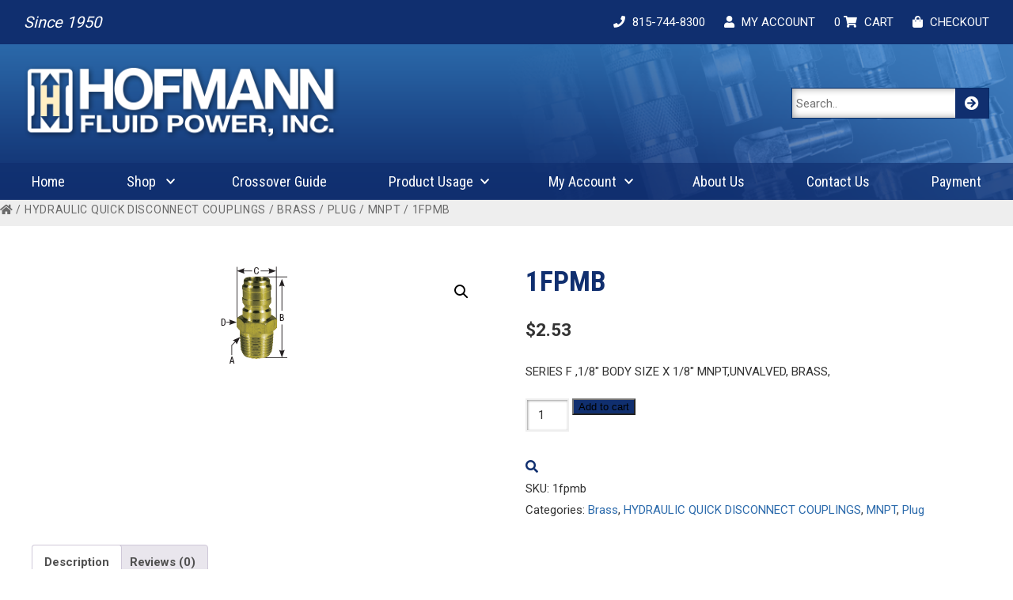

--- FILE ---
content_type: text/html; charset=UTF-8
request_url: https://www.hofmannfluidpower.com/product/1fpmb/
body_size: 20214
content:
<!DOCTYPE html>
<html lang="en">
<head>
	<!-- Global site tag (gtag.js) - Google Analytics -->
	<script async src="https://www.googletagmanager.com/gtag/js?id=UA-47914920-17"></script>
	<script>
	  window.dataLayer = window.dataLayer || [];
	  function gtag(){dataLayer.push(arguments);}
	  gtag('js', new Date());

	  gtag('config', 'UA-47914920-17');
	</script>

	<meta charset="utf-8" />
	<meta name="viewport" content="width=device-width, initial-scale=1.0"/>
	<title>1FPMB  |  Hofmann Fluid Power, Inc.</title>
	<link href="https://fonts.googleapis.com/css?family=Roboto+Condensed:400,700|Roboto:400,500,700&display=swap" rel="stylesheet">
	<link rel="stylesheet" href="https://cdn.jsdelivr.net/gh/fancyapps/fancybox@3.5.7/dist/jquery.fancybox.min.css" />	
<link rel="stylesheet" href="https://cdnjs.cloudflare.com/ajax/libs/slick-carousel/1.9.0/slick.css" integrity="sha512-wR4oNhLBHf7smjy0K4oqzdWumd+r5/+6QO/vDda76MW5iug4PT7v86FoEkySIJft3XA0Ae6axhIvHrqwm793Nw==" crossorigin="anonymous" referrerpolicy="no-referrer" />
<link rel="stylesheet" href="https://cdnjs.cloudflare.com/ajax/libs/slick-carousel/1.9.0/slick-theme.min.css" integrity="sha512-17EgCFERpgZKcm0j0fEq1YCJuyAWdz9KUtv1EjVuaOz8pDnh/0nZxmU6BBXwaaxqoi9PQXnRWqlcDB027hgv9A==" crossorigin="anonymous" referrerpolicy="no-referrer" />	
	<link rel="stylesheet" href="https://www.hofmannfluidpower.com/wp-content/themes/hofpower/css/all.css" type="text/css" />
	<link rel="stylesheet" href="https://www.hofmannfluidpower.com/wp-content/themes/hofpower/style.css" type="text/css" media="screen" />
	<!--[if IE]><script src="https://html5shiv.googlecode.com/svn/trunk/html5.js"></script><![endif]-->
	<link rel="alternate" type="application/rss+xml" title="Hofmann Fluid Power, Inc. RSS" href="https://www.hofmannfluidpower.com/feed/" />
	<link rel="pingback" href="https://www.hofmannfluidpower.com/xmlrpc.php" />
	
		<style type="text/css">.woocommerce-compare-bar {
			bottom: 0;
			color: #333;
		}.woocommerce-compare-bar, .woocommerce-compare-bar-item a, .woocommerce-compare-bar-item a:hover {
			color: #333;
		}.woocommerce-compare-bar-open-close-container {
				top: -32px;
			}.woocommerce-compare-bar-open-close {
				    border-radius: 15px 15px 0 0;
				}a.woocommerce-compare-bar-action-clear, a.woocommerce-compare-bar-action-clear:hover {
			color: #333;
		}.woocommerce-compare-bar-items {
			height: 280px;
		}.woocommerce-compare-bar-item {
			max-width: 150px;
			width: 150px;
			height: 170px;
		}.woocommerce-compare-bar-open-close, .woocommerce-compare-bar-items {
			background-color: rgba(255,255,255,0.98);
			color: #333;
		}.woocommerce-compare-table-container {
			color: #333;
			background-color: rgba(255,255,255,1);
		}.woocommerce-compare-table-container .compare-table-row:nth-child(even) {
			background-color: rgba(255,255,255,0.9);
		}.woocommerce-compare-table-container .compare-table-row:nth-child(odd) {
			background-color: rgba(243,243,243,1);
		}.woocommerce-compare-table-container .compare-table-row .compare-table-highlight  {
			background-color: rgba(195,227,253,0.9);
		}.woocommerce-compare-table-close {
			color: #333;
		}.woocommerce-single-compare-table-container {
			color: #000000;
		}.woocommerce-single-compare-table-container .single-product-compare-value.even, 
				.woocommerce-single-compare-table-container .single-product-compare-key-column.even {
			background-color: rgba(247,247,247,1);
		}.woocommerce-single-compare-table-container .single-product-compare-value.oddd, 
				.woocommerce-single-compare-table-container .single-product-compare-key-column.oddd {
			background-color: rgba(220,220,220,1);
		}.woocommerce-single-compare-table-container .single-product-compare-value.compare-table-highlight, 
				.woocommerce-single-compare-table-container .single-product-compare-key-column.compare-table-highlight  {
			background-color: rgba(182,222,254,0.9);
		}</style><meta name='robots' content='max-image-preview:large' />
<link rel="alternate" type="application/rss+xml" title="Hofmann Fluid Power, Inc. &raquo; 1FPMB Comments Feed" href="https://www.hofmannfluidpower.com/product/1fpmb/feed/" />
<link rel="alternate" title="oEmbed (JSON)" type="application/json+oembed" href="https://www.hofmannfluidpower.com/wp-json/oembed/1.0/embed?url=https%3A%2F%2Fwww.hofmannfluidpower.com%2Fproduct%2F1fpmb%2F" />
<link rel="alternate" title="oEmbed (XML)" type="text/xml+oembed" href="https://www.hofmannfluidpower.com/wp-json/oembed/1.0/embed?url=https%3A%2F%2Fwww.hofmannfluidpower.com%2Fproduct%2F1fpmb%2F&#038;format=xml" />
		<style>
			.lazyload,
			.lazyloading {
				max-width: 100%;
			}
		</style>
		<style id='wp-img-auto-sizes-contain-inline-css' type='text/css'>
img:is([sizes=auto i],[sizes^="auto," i]){contain-intrinsic-size:3000px 1500px}
/*# sourceURL=wp-img-auto-sizes-contain-inline-css */
</style>
<link rel='stylesheet' id='formidable-css' href='https://www.hofmannfluidpower.com/wp-content/plugins/formidable/css/formidableforms.css?ver=1171554' type='text/css' media='all' />
<link rel='stylesheet' id='berocket_aapf_widget-style-css' href='https://www.hofmannfluidpower.com/wp-content/plugins/woocommerce-ajax-filters/assets/frontend/css/fullmain.min.css?ver=3.1.9.6' type='text/css' media='all' />
<style id='wp-emoji-styles-inline-css' type='text/css'>

	img.wp-smiley, img.emoji {
		display: inline !important;
		border: none !important;
		box-shadow: none !important;
		height: 1em !important;
		width: 1em !important;
		margin: 0 0.07em !important;
		vertical-align: -0.1em !important;
		background: none !important;
		padding: 0 !important;
	}
/*# sourceURL=wp-emoji-styles-inline-css */
</style>
<style id='wp-block-library-inline-css' type='text/css'>
:root{--wp-block-synced-color:#7a00df;--wp-block-synced-color--rgb:122,0,223;--wp-bound-block-color:var(--wp-block-synced-color);--wp-editor-canvas-background:#ddd;--wp-admin-theme-color:#007cba;--wp-admin-theme-color--rgb:0,124,186;--wp-admin-theme-color-darker-10:#006ba1;--wp-admin-theme-color-darker-10--rgb:0,107,160.5;--wp-admin-theme-color-darker-20:#005a87;--wp-admin-theme-color-darker-20--rgb:0,90,135;--wp-admin-border-width-focus:2px}@media (min-resolution:192dpi){:root{--wp-admin-border-width-focus:1.5px}}.wp-element-button{cursor:pointer}:root .has-very-light-gray-background-color{background-color:#eee}:root .has-very-dark-gray-background-color{background-color:#313131}:root .has-very-light-gray-color{color:#eee}:root .has-very-dark-gray-color{color:#313131}:root .has-vivid-green-cyan-to-vivid-cyan-blue-gradient-background{background:linear-gradient(135deg,#00d084,#0693e3)}:root .has-purple-crush-gradient-background{background:linear-gradient(135deg,#34e2e4,#4721fb 50%,#ab1dfe)}:root .has-hazy-dawn-gradient-background{background:linear-gradient(135deg,#faaca8,#dad0ec)}:root .has-subdued-olive-gradient-background{background:linear-gradient(135deg,#fafae1,#67a671)}:root .has-atomic-cream-gradient-background{background:linear-gradient(135deg,#fdd79a,#004a59)}:root .has-nightshade-gradient-background{background:linear-gradient(135deg,#330968,#31cdcf)}:root .has-midnight-gradient-background{background:linear-gradient(135deg,#020381,#2874fc)}:root{--wp--preset--font-size--normal:16px;--wp--preset--font-size--huge:42px}.has-regular-font-size{font-size:1em}.has-larger-font-size{font-size:2.625em}.has-normal-font-size{font-size:var(--wp--preset--font-size--normal)}.has-huge-font-size{font-size:var(--wp--preset--font-size--huge)}.has-text-align-center{text-align:center}.has-text-align-left{text-align:left}.has-text-align-right{text-align:right}.has-fit-text{white-space:nowrap!important}#end-resizable-editor-section{display:none}.aligncenter{clear:both}.items-justified-left{justify-content:flex-start}.items-justified-center{justify-content:center}.items-justified-right{justify-content:flex-end}.items-justified-space-between{justify-content:space-between}.screen-reader-text{border:0;clip-path:inset(50%);height:1px;margin:-1px;overflow:hidden;padding:0;position:absolute;width:1px;word-wrap:normal!important}.screen-reader-text:focus{background-color:#ddd;clip-path:none;color:#444;display:block;font-size:1em;height:auto;left:5px;line-height:normal;padding:15px 23px 14px;text-decoration:none;top:5px;width:auto;z-index:100000}html :where(.has-border-color){border-style:solid}html :where([style*=border-top-color]){border-top-style:solid}html :where([style*=border-right-color]){border-right-style:solid}html :where([style*=border-bottom-color]){border-bottom-style:solid}html :where([style*=border-left-color]){border-left-style:solid}html :where([style*=border-width]){border-style:solid}html :where([style*=border-top-width]){border-top-style:solid}html :where([style*=border-right-width]){border-right-style:solid}html :where([style*=border-bottom-width]){border-bottom-style:solid}html :where([style*=border-left-width]){border-left-style:solid}html :where(img[class*=wp-image-]){height:auto;max-width:100%}:where(figure){margin:0 0 1em}html :where(.is-position-sticky){--wp-admin--admin-bar--position-offset:var(--wp-admin--admin-bar--height,0px)}@media screen and (max-width:600px){html :where(.is-position-sticky){--wp-admin--admin-bar--position-offset:0px}}

/*# sourceURL=wp-block-library-inline-css */
</style><link rel='stylesheet' id='wc-blocks-style-css' href='https://www.hofmannfluidpower.com/wp-content/plugins/woocommerce/assets/client/blocks/wc-blocks.css?ver=wc-10.4.3' type='text/css' media='all' />
<style id='global-styles-inline-css' type='text/css'>
:root{--wp--preset--aspect-ratio--square: 1;--wp--preset--aspect-ratio--4-3: 4/3;--wp--preset--aspect-ratio--3-4: 3/4;--wp--preset--aspect-ratio--3-2: 3/2;--wp--preset--aspect-ratio--2-3: 2/3;--wp--preset--aspect-ratio--16-9: 16/9;--wp--preset--aspect-ratio--9-16: 9/16;--wp--preset--color--black: #000000;--wp--preset--color--cyan-bluish-gray: #abb8c3;--wp--preset--color--white: #ffffff;--wp--preset--color--pale-pink: #f78da7;--wp--preset--color--vivid-red: #cf2e2e;--wp--preset--color--luminous-vivid-orange: #ff6900;--wp--preset--color--luminous-vivid-amber: #fcb900;--wp--preset--color--light-green-cyan: #7bdcb5;--wp--preset--color--vivid-green-cyan: #00d084;--wp--preset--color--pale-cyan-blue: #8ed1fc;--wp--preset--color--vivid-cyan-blue: #0693e3;--wp--preset--color--vivid-purple: #9b51e0;--wp--preset--gradient--vivid-cyan-blue-to-vivid-purple: linear-gradient(135deg,rgb(6,147,227) 0%,rgb(155,81,224) 100%);--wp--preset--gradient--light-green-cyan-to-vivid-green-cyan: linear-gradient(135deg,rgb(122,220,180) 0%,rgb(0,208,130) 100%);--wp--preset--gradient--luminous-vivid-amber-to-luminous-vivid-orange: linear-gradient(135deg,rgb(252,185,0) 0%,rgb(255,105,0) 100%);--wp--preset--gradient--luminous-vivid-orange-to-vivid-red: linear-gradient(135deg,rgb(255,105,0) 0%,rgb(207,46,46) 100%);--wp--preset--gradient--very-light-gray-to-cyan-bluish-gray: linear-gradient(135deg,rgb(238,238,238) 0%,rgb(169,184,195) 100%);--wp--preset--gradient--cool-to-warm-spectrum: linear-gradient(135deg,rgb(74,234,220) 0%,rgb(151,120,209) 20%,rgb(207,42,186) 40%,rgb(238,44,130) 60%,rgb(251,105,98) 80%,rgb(254,248,76) 100%);--wp--preset--gradient--blush-light-purple: linear-gradient(135deg,rgb(255,206,236) 0%,rgb(152,150,240) 100%);--wp--preset--gradient--blush-bordeaux: linear-gradient(135deg,rgb(254,205,165) 0%,rgb(254,45,45) 50%,rgb(107,0,62) 100%);--wp--preset--gradient--luminous-dusk: linear-gradient(135deg,rgb(255,203,112) 0%,rgb(199,81,192) 50%,rgb(65,88,208) 100%);--wp--preset--gradient--pale-ocean: linear-gradient(135deg,rgb(255,245,203) 0%,rgb(182,227,212) 50%,rgb(51,167,181) 100%);--wp--preset--gradient--electric-grass: linear-gradient(135deg,rgb(202,248,128) 0%,rgb(113,206,126) 100%);--wp--preset--gradient--midnight: linear-gradient(135deg,rgb(2,3,129) 0%,rgb(40,116,252) 100%);--wp--preset--font-size--small: 13px;--wp--preset--font-size--medium: 20px;--wp--preset--font-size--large: 36px;--wp--preset--font-size--x-large: 42px;--wp--preset--spacing--20: 0.44rem;--wp--preset--spacing--30: 0.67rem;--wp--preset--spacing--40: 1rem;--wp--preset--spacing--50: 1.5rem;--wp--preset--spacing--60: 2.25rem;--wp--preset--spacing--70: 3.38rem;--wp--preset--spacing--80: 5.06rem;--wp--preset--shadow--natural: 6px 6px 9px rgba(0, 0, 0, 0.2);--wp--preset--shadow--deep: 12px 12px 50px rgba(0, 0, 0, 0.4);--wp--preset--shadow--sharp: 6px 6px 0px rgba(0, 0, 0, 0.2);--wp--preset--shadow--outlined: 6px 6px 0px -3px rgb(255, 255, 255), 6px 6px rgb(0, 0, 0);--wp--preset--shadow--crisp: 6px 6px 0px rgb(0, 0, 0);}:where(.is-layout-flex){gap: 0.5em;}:where(.is-layout-grid){gap: 0.5em;}body .is-layout-flex{display: flex;}.is-layout-flex{flex-wrap: wrap;align-items: center;}.is-layout-flex > :is(*, div){margin: 0;}body .is-layout-grid{display: grid;}.is-layout-grid > :is(*, div){margin: 0;}:where(.wp-block-columns.is-layout-flex){gap: 2em;}:where(.wp-block-columns.is-layout-grid){gap: 2em;}:where(.wp-block-post-template.is-layout-flex){gap: 1.25em;}:where(.wp-block-post-template.is-layout-grid){gap: 1.25em;}.has-black-color{color: var(--wp--preset--color--black) !important;}.has-cyan-bluish-gray-color{color: var(--wp--preset--color--cyan-bluish-gray) !important;}.has-white-color{color: var(--wp--preset--color--white) !important;}.has-pale-pink-color{color: var(--wp--preset--color--pale-pink) !important;}.has-vivid-red-color{color: var(--wp--preset--color--vivid-red) !important;}.has-luminous-vivid-orange-color{color: var(--wp--preset--color--luminous-vivid-orange) !important;}.has-luminous-vivid-amber-color{color: var(--wp--preset--color--luminous-vivid-amber) !important;}.has-light-green-cyan-color{color: var(--wp--preset--color--light-green-cyan) !important;}.has-vivid-green-cyan-color{color: var(--wp--preset--color--vivid-green-cyan) !important;}.has-pale-cyan-blue-color{color: var(--wp--preset--color--pale-cyan-blue) !important;}.has-vivid-cyan-blue-color{color: var(--wp--preset--color--vivid-cyan-blue) !important;}.has-vivid-purple-color{color: var(--wp--preset--color--vivid-purple) !important;}.has-black-background-color{background-color: var(--wp--preset--color--black) !important;}.has-cyan-bluish-gray-background-color{background-color: var(--wp--preset--color--cyan-bluish-gray) !important;}.has-white-background-color{background-color: var(--wp--preset--color--white) !important;}.has-pale-pink-background-color{background-color: var(--wp--preset--color--pale-pink) !important;}.has-vivid-red-background-color{background-color: var(--wp--preset--color--vivid-red) !important;}.has-luminous-vivid-orange-background-color{background-color: var(--wp--preset--color--luminous-vivid-orange) !important;}.has-luminous-vivid-amber-background-color{background-color: var(--wp--preset--color--luminous-vivid-amber) !important;}.has-light-green-cyan-background-color{background-color: var(--wp--preset--color--light-green-cyan) !important;}.has-vivid-green-cyan-background-color{background-color: var(--wp--preset--color--vivid-green-cyan) !important;}.has-pale-cyan-blue-background-color{background-color: var(--wp--preset--color--pale-cyan-blue) !important;}.has-vivid-cyan-blue-background-color{background-color: var(--wp--preset--color--vivid-cyan-blue) !important;}.has-vivid-purple-background-color{background-color: var(--wp--preset--color--vivid-purple) !important;}.has-black-border-color{border-color: var(--wp--preset--color--black) !important;}.has-cyan-bluish-gray-border-color{border-color: var(--wp--preset--color--cyan-bluish-gray) !important;}.has-white-border-color{border-color: var(--wp--preset--color--white) !important;}.has-pale-pink-border-color{border-color: var(--wp--preset--color--pale-pink) !important;}.has-vivid-red-border-color{border-color: var(--wp--preset--color--vivid-red) !important;}.has-luminous-vivid-orange-border-color{border-color: var(--wp--preset--color--luminous-vivid-orange) !important;}.has-luminous-vivid-amber-border-color{border-color: var(--wp--preset--color--luminous-vivid-amber) !important;}.has-light-green-cyan-border-color{border-color: var(--wp--preset--color--light-green-cyan) !important;}.has-vivid-green-cyan-border-color{border-color: var(--wp--preset--color--vivid-green-cyan) !important;}.has-pale-cyan-blue-border-color{border-color: var(--wp--preset--color--pale-cyan-blue) !important;}.has-vivid-cyan-blue-border-color{border-color: var(--wp--preset--color--vivid-cyan-blue) !important;}.has-vivid-purple-border-color{border-color: var(--wp--preset--color--vivid-purple) !important;}.has-vivid-cyan-blue-to-vivid-purple-gradient-background{background: var(--wp--preset--gradient--vivid-cyan-blue-to-vivid-purple) !important;}.has-light-green-cyan-to-vivid-green-cyan-gradient-background{background: var(--wp--preset--gradient--light-green-cyan-to-vivid-green-cyan) !important;}.has-luminous-vivid-amber-to-luminous-vivid-orange-gradient-background{background: var(--wp--preset--gradient--luminous-vivid-amber-to-luminous-vivid-orange) !important;}.has-luminous-vivid-orange-to-vivid-red-gradient-background{background: var(--wp--preset--gradient--luminous-vivid-orange-to-vivid-red) !important;}.has-very-light-gray-to-cyan-bluish-gray-gradient-background{background: var(--wp--preset--gradient--very-light-gray-to-cyan-bluish-gray) !important;}.has-cool-to-warm-spectrum-gradient-background{background: var(--wp--preset--gradient--cool-to-warm-spectrum) !important;}.has-blush-light-purple-gradient-background{background: var(--wp--preset--gradient--blush-light-purple) !important;}.has-blush-bordeaux-gradient-background{background: var(--wp--preset--gradient--blush-bordeaux) !important;}.has-luminous-dusk-gradient-background{background: var(--wp--preset--gradient--luminous-dusk) !important;}.has-pale-ocean-gradient-background{background: var(--wp--preset--gradient--pale-ocean) !important;}.has-electric-grass-gradient-background{background: var(--wp--preset--gradient--electric-grass) !important;}.has-midnight-gradient-background{background: var(--wp--preset--gradient--midnight) !important;}.has-small-font-size{font-size: var(--wp--preset--font-size--small) !important;}.has-medium-font-size{font-size: var(--wp--preset--font-size--medium) !important;}.has-large-font-size{font-size: var(--wp--preset--font-size--large) !important;}.has-x-large-font-size{font-size: var(--wp--preset--font-size--x-large) !important;}
/*# sourceURL=global-styles-inline-css */
</style>

<style id='classic-theme-styles-inline-css' type='text/css'>
/*! This file is auto-generated */
.wp-block-button__link{color:#fff;background-color:#32373c;border-radius:9999px;box-shadow:none;text-decoration:none;padding:calc(.667em + 2px) calc(1.333em + 2px);font-size:1.125em}.wp-block-file__button{background:#32373c;color:#fff;text-decoration:none}
/*# sourceURL=/wp-includes/css/classic-themes.min.css */
</style>
<link rel='stylesheet' id='woocommerce-better-compare-public-css' href='https://www.hofmannfluidpower.com/wp-content/plugins/woocommerce-better-compare/public/css/woocommerce-better-compare-public.css?ver=1.7.1' type='text/css' media='all' />
<link rel='stylesheet' id='font-awesome-css' href='https://www.hofmannfluidpower.com/wp-content/plugins/woocommerce-better-compare/public/css/fontawesome-free-5.15.3-web/css/all.min.css?ver=5.15.3' type='text/css' media='all' />
<link rel='stylesheet' id='slick-css' href='https://www.hofmannfluidpower.com/wp-content/plugins/woocommerce-better-compare/public/vendor/slick/slick.css?ver=1.7.1' type='text/css' media='all' />
<link rel='stylesheet' id='photoswipe-css' href='https://www.hofmannfluidpower.com/wp-content/plugins/woocommerce/assets/css/photoswipe/photoswipe.min.css?ver=10.4.3' type='text/css' media='all' />
<link rel='stylesheet' id='photoswipe-default-skin-css' href='https://www.hofmannfluidpower.com/wp-content/plugins/woocommerce/assets/css/photoswipe/default-skin/default-skin.min.css?ver=10.4.3' type='text/css' media='all' />
<link rel='stylesheet' id='woocommerce-layout-css' href='https://www.hofmannfluidpower.com/wp-content/plugins/woocommerce/assets/css/woocommerce-layout.css?ver=10.4.3' type='text/css' media='all' />
<link rel='stylesheet' id='woocommerce-smallscreen-css' href='https://www.hofmannfluidpower.com/wp-content/plugins/woocommerce/assets/css/woocommerce-smallscreen.css?ver=10.4.3' type='text/css' media='only screen and (max-width: 768px)' />
<link rel='stylesheet' id='woocommerce-general-css' href='https://www.hofmannfluidpower.com/wp-content/plugins/woocommerce/assets/css/woocommerce.css?ver=10.4.3' type='text/css' media='all' />
<style id='woocommerce-inline-inline-css' type='text/css'>
.woocommerce form .form-row .required { visibility: visible; }
/*# sourceURL=woocommerce-inline-inline-css */
</style>
<link rel='preload' as='font' type='font/woff2' crossorigin='anonymous' id='tinvwl-webfont-font-css' href='https://www.hofmannfluidpower.com/wp-content/plugins/ti-woocommerce-wishlist/assets/fonts/tinvwl-webfont.woff2?ver=xu2uyi'  media='all' />
<link rel='stylesheet' id='tinvwl-webfont-css' href='https://www.hofmannfluidpower.com/wp-content/plugins/ti-woocommerce-wishlist/assets/css/webfont.min.css?ver=2.11.1' type='text/css' media='all' />
<link rel='stylesheet' id='tinvwl-css' href='https://www.hofmannfluidpower.com/wp-content/plugins/ti-woocommerce-wishlist/assets/css/public.min.css?ver=2.11.1' type='text/css' media='all' />
<link rel='stylesheet' id='tablepress-default-css' href='https://www.hofmannfluidpower.com/wp-content/plugins/tablepress/css/build/default.css?ver=3.2.6' type='text/css' media='all' />
<script type="text/javascript" src="https://www.hofmannfluidpower.com/wp-includes/js/jquery/jquery.min.js?ver=3.7.1" id="jquery-core-js"></script>
<script type="text/javascript" src="https://www.hofmannfluidpower.com/wp-includes/js/jquery/jquery-migrate.min.js?ver=3.4.1" id="jquery-migrate-js"></script>
<script type="text/javascript" src="https://www.hofmannfluidpower.com/wp-content/plugins/hofmann-rfq/js/rfq.js?ver=1" id="hofmann-rfq-js"></script>
<script type="text/javascript" src="https://www.hofmannfluidpower.com/wp-content/plugins/woocommerce/assets/js/jquery-blockui/jquery.blockUI.min.js?ver=2.7.0-wc.10.4.3" id="wc-jquery-blockui-js" data-wp-strategy="defer"></script>
<script type="text/javascript" id="wc-add-to-cart-js-extra">
/* <![CDATA[ */
var wc_add_to_cart_params = {"ajax_url":"/wp-admin/admin-ajax.php","wc_ajax_url":"/?wc-ajax=%%endpoint%%","i18n_view_cart":"View cart","cart_url":"https://www.hofmannfluidpower.com/cart/","is_cart":"","cart_redirect_after_add":"no"};
//# sourceURL=wc-add-to-cart-js-extra
/* ]]> */
</script>
<script type="text/javascript" src="https://www.hofmannfluidpower.com/wp-content/plugins/woocommerce/assets/js/frontend/add-to-cart.min.js?ver=10.4.3" id="wc-add-to-cart-js" defer="defer" data-wp-strategy="defer"></script>
<script type="text/javascript" src="https://www.hofmannfluidpower.com/wp-content/plugins/woocommerce/assets/js/zoom/jquery.zoom.min.js?ver=1.7.21-wc.10.4.3" id="wc-zoom-js" defer="defer" data-wp-strategy="defer"></script>
<script type="text/javascript" src="https://www.hofmannfluidpower.com/wp-content/plugins/woocommerce/assets/js/flexslider/jquery.flexslider.min.js?ver=2.7.2-wc.10.4.3" id="wc-flexslider-js" defer="defer" data-wp-strategy="defer"></script>
<script type="text/javascript" src="https://www.hofmannfluidpower.com/wp-content/plugins/woocommerce/assets/js/photoswipe/photoswipe.min.js?ver=4.1.1-wc.10.4.3" id="wc-photoswipe-js" defer="defer" data-wp-strategy="defer"></script>
<script type="text/javascript" src="https://www.hofmannfluidpower.com/wp-content/plugins/woocommerce/assets/js/photoswipe/photoswipe-ui-default.min.js?ver=4.1.1-wc.10.4.3" id="wc-photoswipe-ui-default-js" defer="defer" data-wp-strategy="defer"></script>
<script type="text/javascript" id="wc-single-product-js-extra">
/* <![CDATA[ */
var wc_single_product_params = {"i18n_required_rating_text":"Please select a rating","i18n_rating_options":["1 of 5 stars","2 of 5 stars","3 of 5 stars","4 of 5 stars","5 of 5 stars"],"i18n_product_gallery_trigger_text":"View full-screen image gallery","review_rating_required":"yes","flexslider":{"rtl":false,"animation":"slide","smoothHeight":true,"directionNav":false,"controlNav":"thumbnails","slideshow":false,"animationSpeed":500,"animationLoop":false,"allowOneSlide":false},"zoom_enabled":"1","zoom_options":[],"photoswipe_enabled":"1","photoswipe_options":{"shareEl":false,"closeOnScroll":false,"history":false,"hideAnimationDuration":0,"showAnimationDuration":0},"flexslider_enabled":"1"};
//# sourceURL=wc-single-product-js-extra
/* ]]> */
</script>
<script type="text/javascript" src="https://www.hofmannfluidpower.com/wp-content/plugins/woocommerce/assets/js/frontend/single-product.min.js?ver=10.4.3" id="wc-single-product-js" defer="defer" data-wp-strategy="defer"></script>
<script type="text/javascript" src="https://www.hofmannfluidpower.com/wp-content/plugins/woocommerce/assets/js/js-cookie/js.cookie.min.js?ver=2.1.4-wc.10.4.3" id="wc-js-cookie-js" data-wp-strategy="defer"></script>
<script type="text/javascript" id="woocommerce-js-extra">
/* <![CDATA[ */
var woocommerce_params = {"ajax_url":"/wp-admin/admin-ajax.php","wc_ajax_url":"/?wc-ajax=%%endpoint%%","i18n_password_show":"Show password","i18n_password_hide":"Hide password"};
//# sourceURL=woocommerce-js-extra
/* ]]> */
</script>
<script type="text/javascript" src="https://www.hofmannfluidpower.com/wp-content/plugins/woocommerce/assets/js/frontend/woocommerce.min.js?ver=10.4.3" id="woocommerce-js" defer="defer" data-wp-strategy="defer"></script>
<link rel="https://api.w.org/" href="https://www.hofmannfluidpower.com/wp-json/" /><link rel="alternate" title="JSON" type="application/json" href="https://www.hofmannfluidpower.com/wp-json/wp/v2/product/45434" /><link rel="EditURI" type="application/rsd+xml" title="RSD" href="https://www.hofmannfluidpower.com/xmlrpc.php?rsd" />
<meta name="generator" content="WordPress 6.9" />
<meta name="generator" content="WooCommerce 10.4.3" />
<link rel="canonical" href="https://www.hofmannfluidpower.com/product/1fpmb/" />
<link rel='shortlink' href='https://www.hofmannfluidpower.com/?p=45434' />
<script type="text/javascript">
           var ajaxurl = "https://www.hofmannfluidpower.com/wp-admin/admin-ajax.php";
         </script>		<script>
			document.documentElement.className = document.documentElement.className.replace('no-js', 'js');
		</script>
				<style>
			.no-js img.lazyload {
				display: none;
			}

			figure.wp-block-image img.lazyloading {
				min-width: 150px;
			}

			.lazyload,
			.lazyloading {
				--smush-placeholder-width: 100px;
				--smush-placeholder-aspect-ratio: 1/1;
				width: var(--smush-image-width, var(--smush-placeholder-width)) !important;
				aspect-ratio: var(--smush-image-aspect-ratio, var(--smush-placeholder-aspect-ratio)) !important;
			}

						.lazyload, .lazyloading {
				opacity: 0;
			}

			.lazyloaded {
				opacity: 1;
				transition: opacity 400ms;
				transition-delay: 0ms;
			}

					</style>
			<noscript><style>.woocommerce-product-gallery{ opacity: 1 !important; }</style></noscript>
		<script src="https://cdn.jsdelivr.net/gh/fancyapps/fancybox@3.5.7/dist/jquery.fancybox.min.js"></script>
			<script src="https://cdnjs.cloudflare.com/ajax/libs/slick-carousel/1.9.0/slick.min.js" integrity="sha512-HGOnQO9+SP1V92SrtZfjqxxtLmVzqZpjFFekvzZVWoiASSQgSr4cw9Kqd2+l8Llp4Gm0G8GIFJ4ddwZilcdb8A==" crossorigin="anonymous" referrerpolicy="no-referrer"></script>
<link rel='stylesheet' id='wc-stripe-blocks-checkout-style-css' href='https://www.hofmannfluidpower.com/wp-content/plugins/woocommerce-gateway-stripe/build/upe-blocks.css?ver=5149cca93b0373758856' type='text/css' media='all' />
<link rel='stylesheet' id='wc-stripe-upe-classic-css' href='https://www.hofmannfluidpower.com/wp-content/plugins/woocommerce-gateway-stripe/build/upe-classic.css?ver=10.3.1' type='text/css' media='all' />
<link rel='stylesheet' id='stripelink_styles-css' href='https://www.hofmannfluidpower.com/wp-content/plugins/woocommerce-gateway-stripe/assets/css/stripe-link.css?ver=10.3.1' type='text/css' media='all' />
</head>

<body class="wp-singular product-template-default single single-product postid-45434 wp-theme-hofpower theme-hofpower woocommerce woocommerce-page woocommerce-no-js tinvwl-theme-style">

	<header>
		<div class="top-bar">
			<div class="inner">
				<div class="tb-left">Since 1950</div>
				<div class="tb-right">
					<div class="tb-item"><a href="tel:815-744-8300"><i class="fas fa-phone"></i> <span>815-744-8300</span></a></div>
					<div class="tb-item"><a href="https://www.hofmannfluidpower.com/my-account"><i class="fas fa-user"></i> <span>MY ACCOUNT</span></a></div> 
					<div class="tb-item"><a href="https://www.hofmannfluidpower.com/cart">0 <i class="fas fa-shopping-cart"></i> <span>CART</span></a></div>
					<div class="tb-item"><a href="https://www.hofmannfluidpower.com/checkout"><i class="fas fa-shopping-bag"></i> <span>CHECKOUT</span></a></div>
				</div>	
				<div class="cf"></div>			
			</div>
		</div>

		<div class="header-container">
			<div class="inner">
			<div class="logo"><a href="https://www.hofmannfluidpower.com"><img src="https://www.hofmannfluidpower.com/wp-content/themes/hofpower/images/logo.png" alt="Hofman" loading="lazy" /></a></div>

			<div class="searchbox">
				<form method="get" id="searchform" action="https://www.hofmannfluidpower.com/" _lpchecked="1">
  					<input class="s-input" type="text" placeholder="Search.." value="" name="s" id="s">
  					<button class="s-button" type="submit"><i class="fas fa-arrow-circle-right"></i></button>
				</form>
			</div>
			<div class="cf"></div>
			</div>
		</div>

		<nav>
			<div class="inner">
				<a class="toggleMenu" href="#" style="display: none; ">Menu <span class="burger">&equiv;</span></a>
				<ul class="nav"><li id="menu-item-4341" class="menu-item menu-item-type-post_type menu-item-object-page menu-item-home menu-item-4341"><a href="https://www.hofmannfluidpower.com/">Home</a></li>
<li id="menu-item-921" class="menu-item menu-item-type-post_type menu-item-object-page menu-item-has-children current_page_parent menu-item-921"><a href="https://www.hofmannfluidpower.com/shop/">Shop</a>
<ul class="sub-menu">
	<li id="menu-item-4340" class="menu-item menu-item-type-custom menu-item-object-custom menu-item-4340"><a href="https://www.hofmannfluidpower.com/product-category/camlock-couplings">Camlock Couplings</a></li>
	<li id="menu-item-4333" class="menu-item menu-item-type-custom menu-item-object-custom menu-item-4333"><a href="https://www.hofmannfluidpower.com/product-category/fittings">Fittings</a></li>
	<li id="menu-item-4339" class="menu-item menu-item-type-custom menu-item-object-custom menu-item-4339"><a href="https://www.hofmannfluidpower.com/product-category/garden-hose-fittings">Garden Hose Fittings</a></li>
	<li id="menu-item-4335" class="menu-item menu-item-type-custom menu-item-object-custom menu-item-4335"><a href="https://www.hofmannfluidpower.com/product-category/hose-tubing">Hose &#038; Tubing</a></li>
	<li id="menu-item-4337" class="menu-item menu-item-type-custom menu-item-object-custom menu-item-4337"><a href="https://www.hofmannfluidpower.com/product-category/hydraulic-quick-disconnect-couplings">Hydraulic Quick Disconnect Couplings</a></li>
	<li id="menu-item-4334" class="menu-item menu-item-type-custom menu-item-object-custom menu-item-4334"><a href="https://www.hofmannfluidpower.com/product-category/pneumatic-quick-disconnect">Pneumatic Quick Disconnect</a></li>
	<li id="menu-item-48856" class="menu-item menu-item-type-custom menu-item-object-custom menu-item-48856"><a href="https://www.hofmannfluidpower.com/product-category/push-to-connect">Push To Connect</a></li>
</ul>
</li>
<li id="menu-item-26346" class="menu-item menu-item-type-post_type menu-item-object-page menu-item-26346"><a href="https://www.hofmannfluidpower.com/crossover-guide/">Crossover Guide</a></li>
<li id="menu-item-26329" class="menu-item menu-item-type-post_type menu-item-object-page menu-item-has-children menu-item-26329"><a href="https://www.hofmannfluidpower.com/product-usage/">Product Usage</a>
<ul class="sub-menu">
	<li id="menu-item-26328" class="menu-item menu-item-type-post_type menu-item-object-page menu-item-26328"><a href="https://www.hofmannfluidpower.com/product-usage/coupling-design/">Coupling Design</a></li>
	<li id="menu-item-26330" class="menu-item menu-item-type-post_type menu-item-object-page menu-item-26330"><a href="https://www.hofmannfluidpower.com/product-usage/fluid-compatibility/">Fluid Compatibility</a></li>
	<li id="menu-item-4344" class="menu-item menu-item-type-post_type menu-item-object-page menu-item-4344"><a href="https://www.hofmannfluidpower.com/product-usage/product-attributes/">Product Attributes</a></li>
	<li id="menu-item-4343" class="menu-item menu-item-type-post_type menu-item-object-page menu-item-4343"><a href="https://www.hofmannfluidpower.com/product-usage/plug-profiles/">Plug Profiles</a></li>
	<li id="menu-item-4345" class="menu-item menu-item-type-post_type menu-item-object-page menu-item-4345"><a href="https://www.hofmannfluidpower.com/product-usage/safety-guide/">Safety Guide</a></li>
</ul>
</li>
<li id="menu-item-918" class="menu-item menu-item-type-post_type menu-item-object-page menu-item-has-children menu-item-918"><a href="https://www.hofmannfluidpower.com/my-account/">My Account</a>
<ul class="sub-menu">
	<li id="menu-item-919" class="menu-item menu-item-type-post_type menu-item-object-page menu-item-919"><a href="https://www.hofmannfluidpower.com/checkout/">Checkout</a></li>
	<li id="menu-item-920" class="menu-item menu-item-type-post_type menu-item-object-page menu-item-920"><a href="https://www.hofmannfluidpower.com/cart/">Cart</a></li>
</ul>
</li>
<li id="menu-item-4342" class="menu-item menu-item-type-post_type menu-item-object-page menu-item-4342"><a href="https://www.hofmannfluidpower.com/about-us/">About Us</a></li>
<li id="menu-item-26312" class="menu-item menu-item-type-post_type menu-item-object-page menu-item-26312"><a href="https://www.hofmannfluidpower.com/contact-us/">Contact Us</a></li>
<li id="menu-item-26339" class="menu-item menu-item-type-post_type menu-item-object-page menu-item-26339"><a href="https://www.hofmannfluidpower.com/invoice-payment/">Payment</a></li>
<li class="extra"></li></ul>			</div>
		</nav>

	</header>
	
<div id="primary" class="content-area"><main id="main" class="site-main" role="main"><nav class="woocommerce-breadcrumb" aria-label="Breadcrumb"><a href="https://www.hofmannfluidpower.com"><i class="fas fa-home"></i></a>&nbsp;&#47;&nbsp;<a href="https://www.hofmannfluidpower.com/product-category/hydraulic-quick-disconnect-couplings/">HYDRAULIC QUICK DISCONNECT COUPLINGS</a>&nbsp;&#47;&nbsp;<a href="https://www.hofmannfluidpower.com/product-category/hydraulic-quick-disconnect-couplings/brass-hydraulic-quick-disconnect-couplings/">Brass</a>&nbsp;&#47;&nbsp;<a href="https://www.hofmannfluidpower.com/product-category/hydraulic-quick-disconnect-couplings/brass-hydraulic-quick-disconnect-couplings/plug-brass-hydraulic-quick-disconnect-couplings/">Plug</a>&nbsp;&#47;&nbsp;<a href="https://www.hofmannfluidpower.com/product-category/hydraulic-quick-disconnect-couplings/brass-hydraulic-quick-disconnect-couplings/plug-brass-hydraulic-quick-disconnect-couplings/mnpt-plug-brass-hydraulic-quick-disconnect-couplings/">MNPT</a>&nbsp;&#47;&nbsp;1FPMB</nav>
	<section class="cf container">
		<div class="inner">

					
			<div class="woocommerce-notices-wrapper"></div><div id="product-45434" class="product type-product post-45434 status-publish first instock product_cat-brass-hydraulic-quick-disconnect-couplings product_cat-hydraulic-quick-disconnect-couplings product_cat-mnpt-plug-brass-hydraulic-quick-disconnect-couplings product_cat-plug-brass-hydraulic-quick-disconnect-couplings has-post-thumbnail taxable shipping-taxable purchasable product-type-simple">

	<div class="woocommerce-product-gallery woocommerce-product-gallery--with-images woocommerce-product-gallery--columns-4 images" data-columns="4" style="opacity: 0; transition: opacity .25s ease-in-out;">
	<div class="woocommerce-product-gallery__wrapper">
		<div data-thumb="https://www.hofmannfluidpower.com/wp-content/uploads/2021/10/seriesF-socket4-100x100.png" data-thumb-alt="1FPMB" data-thumb-srcset="https://www.hofmannfluidpower.com/wp-content/uploads/2021/10/seriesF-socket4-100x100.png 100w, https://www.hofmannfluidpower.com/wp-content/uploads/2021/10/seriesF-socket4.png 125w"  data-thumb-sizes="(max-width: 100px) 100vw, 100px" class="woocommerce-product-gallery__image"><a href="https://www.hofmannfluidpower.com/wp-content/uploads/2021/10/seriesF-socket4.png"><img loading="lazy" width="125" height="125" src="https://www.hofmannfluidpower.com/wp-content/uploads/2021/10/seriesF-socket4.png" class="wp-post-image" alt="1FPMB" data-caption="" data-src="https://www.hofmannfluidpower.com/wp-content/uploads/2021/10/seriesF-socket4.png" data-large_image="https://www.hofmannfluidpower.com/wp-content/uploads/2021/10/seriesF-socket4.png" data-large_image_width="125" data-large_image_height="125" decoding="async" srcset="https://www.hofmannfluidpower.com/wp-content/uploads/2021/10/seriesF-socket4.png 125w, https://www.hofmannfluidpower.com/wp-content/uploads/2021/10/seriesF-socket4-100x100.png 100w" sizes="(max-width: 125px) 100vw, 125px" /></a></div>	</div>
</div>

	<div class="summary entry-summary">
		<h1 class="product_title entry-title">1FPMB</h1><p class="price"><span class="woocommerce-Price-amount amount"><bdi><span class="woocommerce-Price-currencySymbol">&#36;</span>2.53</bdi></span></p>
<div class="woocommerce-product-details__short-description">
	<p>SERIES F ,1/8&#8243; BODY SIZE X 1/8&#8243; MNPT,UNVALVED, BRASS, </p>
</div>

	
	<form class="cart" action="https://www.hofmannfluidpower.com/product/1fpmb/" method="post" enctype='multipart/form-data'>
		
		<div class="quantity">
		<label class="screen-reader-text" for="quantity_69703b576bfa5">1FPMB quantity</label>
	<input
		type="number"
				id="quantity_69703b576bfa5"
		class="input-text qty text"
		name="quantity"
		value="1"
		aria-label="Product quantity"
				min="1"
							step="1"
			placeholder=""
			inputmode="numeric"
			autocomplete="off"
			/>
	</div>

		<button type="submit" name="add-to-cart" value="45434" class="single_add_to_cart_button button alt">Add to cart</button>

			</form>

	
<a href="#" class="button add-to-compare-button btn button btn-default theme-button theme-btn" data-product-id="45434" rel="nofollow"><span class="compare-text"></span></a><div class="product_meta">

	
	
		<span class="sku_wrapper">SKU: <span class="sku">1fpmb</span></span>

	
	<span class="posted_in">Categories: <a href="https://www.hofmannfluidpower.com/product-category/hydraulic-quick-disconnect-couplings/brass-hydraulic-quick-disconnect-couplings/" rel="tag">Brass</a>, <a href="https://www.hofmannfluidpower.com/product-category/hydraulic-quick-disconnect-couplings/" rel="tag">HYDRAULIC QUICK DISCONNECT COUPLINGS</a>, <a href="https://www.hofmannfluidpower.com/product-category/hydraulic-quick-disconnect-couplings/brass-hydraulic-quick-disconnect-couplings/plug-brass-hydraulic-quick-disconnect-couplings/mnpt-plug-brass-hydraulic-quick-disconnect-couplings/" rel="tag">MNPT</a>, <a href="https://www.hofmannfluidpower.com/product-category/hydraulic-quick-disconnect-couplings/brass-hydraulic-quick-disconnect-couplings/plug-brass-hydraulic-quick-disconnect-couplings/" rel="tag">Plug</a></span>
	
	
</div>
	</div>

	
	<div class="woocommerce-tabs wc-tabs-wrapper">
		<ul class="tabs wc-tabs" role="tablist">
							<li role="presentation" class="description_tab" id="tab-title-description">
					<a href="#tab-description" role="tab" aria-controls="tab-description">
						Description					</a>
				</li>
							<li role="presentation" class="additional_information_tab" id="tab-title-additional_information">
					<a href="#tab-additional_information" role="tab" aria-controls="tab-additional_information">
						Additional information					</a>
				</li>
							<li role="presentation" class="reviews_tab" id="tab-title-reviews">
					<a href="#tab-reviews" role="tab" aria-controls="tab-reviews">
						Reviews (0)					</a>
				</li>
					</ul>
					<div class="woocommerce-Tabs-panel woocommerce-Tabs-panel--description panel entry-content wc-tab" id="tab-description" role="tabpanel" aria-labelledby="tab-title-description">
				
	<h2>Description</h2>

<p>SERIES F ,1/8&#8243; BODY SIZE X 1/8&#8243; MNPT,UNVALVED, BRASS, </p>
			</div>
					<div class="woocommerce-Tabs-panel woocommerce-Tabs-panel--additional_information panel entry-content wc-tab" id="tab-additional_information" role="tabpanel" aria-labelledby="tab-title-additional_information">
				
	<h2>Additional information</h2>

<table class="woocommerce-product-attributes shop_attributes" aria-label="Product Details">
			<tr class="woocommerce-product-attributes-item woocommerce-product-attributes-item--weight">
			<th class="woocommerce-product-attributes-item__label" scope="row">Weight</th>
			<td class="woocommerce-product-attributes-item__value">0.02 lbs</td>
		</tr>
			<tr class="woocommerce-product-attributes-item woocommerce-product-attributes-item--attribute_pa_connection-type">
			<th class="woocommerce-product-attributes-item__label" scope="row">CONNECTION TYPE</th>
			<td class="woocommerce-product-attributes-item__value"><p>MNPT</p>
</td>
		</tr>
			<tr class="woocommerce-product-attributes-item woocommerce-product-attributes-item--attribute_pa_country-of-origin">
			<th class="woocommerce-product-attributes-item__label" scope="row">COUNTRY OF ORIGIN</th>
			<td class="woocommerce-product-attributes-item__value"><p>US</p>
</td>
		</tr>
			<tr class="woocommerce-product-attributes-item woocommerce-product-attributes-item--attribute_pa_eccn">
			<th class="woocommerce-product-attributes-item__label" scope="row">ECCN</th>
			<td class="woocommerce-product-attributes-item__value"><p>EAR99</p>
</td>
		</tr>
			<tr class="woocommerce-product-attributes-item woocommerce-product-attributes-item--attribute_pa_material">
			<th class="woocommerce-product-attributes-item__label" scope="row">MATERIAL</th>
			<td class="woocommerce-product-attributes-item__value"><p>BRASS</p>
</td>
		</tr>
			<tr class="woocommerce-product-attributes-item woocommerce-product-attributes-item--attribute_pa_max-working-psi">
			<th class="woocommerce-product-attributes-item__label" scope="row">MAX WORKING PSI</th>
			<td class="woocommerce-product-attributes-item__value"><p>2800</p>
</td>
		</tr>
			<tr class="woocommerce-product-attributes-item woocommerce-product-attributes-item--attribute_pa_nafta-tariff-class">
			<th class="woocommerce-product-attributes-item__label" scope="row">NAFTA TARIFF CLASS</th>
			<td class="woocommerce-product-attributes-item__value"><p>7419.9955.00</p>
</td>
		</tr>
			<tr class="woocommerce-product-attributes-item woocommerce-product-attributes-item--attribute_pa_series">
			<th class="woocommerce-product-attributes-item__label" scope="row">SERIES</th>
			<td class="woocommerce-product-attributes-item__value"><p>F</p>
</td>
		</tr>
			<tr class="woocommerce-product-attributes-item woocommerce-product-attributes-item--attribute_pa_size">
			<th class="woocommerce-product-attributes-item__label" scope="row">SIZE</th>
			<td class="woocommerce-product-attributes-item__value"><p>1/8&quot;</p>
</td>
		</tr>
			<tr class="woocommerce-product-attributes-item woocommerce-product-attributes-item--attribute_pa_valved-unvalved">
			<th class="woocommerce-product-attributes-item__label" scope="row">VALVED/UNVALVED</th>
			<td class="woocommerce-product-attributes-item__value"><p>UNVALVED</p>
</td>
		</tr>
			<tr class="woocommerce-product-attributes-item woocommerce-product-attributes-item--attribute_pa_page-number">
			<th class="woocommerce-product-attributes-item__label" scope="row">PAGE NUMBER</th>
			<td class="woocommerce-product-attributes-item__value"><p>53</p>
</td>
		</tr>
	</table>
			</div>
					<div class="woocommerce-Tabs-panel woocommerce-Tabs-panel--reviews panel entry-content wc-tab" id="tab-reviews" role="tabpanel" aria-labelledby="tab-title-reviews">
				<div id="reviews" class="woocommerce-Reviews">
	<div id="comments">
		<h2 class="woocommerce-Reviews-title">
			Reviews		</h2>

					<p class="woocommerce-noreviews">There are no reviews yet.</p>
			</div>

			<p class="woocommerce-verification-required">Only logged in customers who have purchased this product may leave a review.</p>
	
	<div class="clear"></div>
</div>
			</div>
		
			</div>

<h2 class="woocommerce-compare-single-product-title">Compare with similar products</h2><p class="woocommerce-compare-single-product-desc">compare this product with similar products from this category</p><div class="single-product-compare "><div id="single-product-compare-products-slick" class="single-product-compare-products-slick" data-slick={"slidesToShow":4,"slidesToScroll":4,"dots":true,"arrows":true,"infinite":true,"responsive":[{"breakpoint":960,"settings":{"slidesToShow":3,"slidesToScroll":1}},{"breakpoint":600,"settings":{"slidesToShow":3,"slidesToScroll":1}},{"breakpoint":420,"settings":{"slidesToShow":2,"slidesToScroll":1}}]}><div class="single-product-compare-column single-product-compare-column-this-product single-product-compare-column-45434"><div class="single-product-compare-value oddd single-product-compare-value-im"><a href="https://www.hofmannfluidpower.com/product/1fpmb/"><img class="compare-table-responsive-image" src="https://www.hofmannfluidpower.com/wp-content/uploads/2021/10/seriesF-socket4.png" loading="lazy" /></a></div><div class="single-product-compare-value even single-product-compare-value-ti"><b class="single-product-compare-current-product"> Current Product:</b> 1FPMB</div><div class="single-product-compare-value oddd single-product-compare-value-pr"><span class="single-product-compare-key">Price</span><span class="woocommerce-Price-amount amount"><bdi><span class="woocommerce-Price-currencySymbol">&#36;</span>2.53</bdi></span></div><div class="single-product-compare-value even single-product-compare-value-sk"><span class="single-product-compare-key">Sku</span>1fpmb</div><div class="single-product-compare-value oddd single-product-compare-value-ex"><span class="single-product-compare-key">Excerpt</span><p>SERIES F ,1/8" BODY SIZE X 1/8" MNPT,UNVALVED, BRASS, </p>
</div><div class="single-product-compare-value even single-product-compare-value-di"><span class="single-product-compare-key">Dimensions</span>N/A</div><div class="single-product-compare-value oddd single-product-compare-value-we"><span class="single-product-compare-key">Weight</span>0.02 lbs</div><div class="single-product-compare-value even single-product-compare-value-rm"><span class="single-product-compare-key"></span><a href="https://www.hofmannfluidpower.com/product/1fpmb/" class="woocommerce-better-compare-read-more btn button btn-default theme-button theme-btn">Read More</a></div><div class="single-product-compare-value oddd single-product-compare-value-attr-connection-type"><span class="single-product-compare-key">CONNECTION TYPE</span>MNPT</div><div class="single-product-compare-value even single-product-compare-value-attr-country-of-origin"><span class="single-product-compare-key">COUNTRY OF ORIGIN</span>US</div><div class="single-product-compare-value oddd single-product-compare-value-attr-eccn"><span class="single-product-compare-key">ECCN</span>EAR99</div><div class="single-product-compare-value even single-product-compare-value-attr-material"><span class="single-product-compare-key">MATERIAL</span>BRASS</div><div class="single-product-compare-value oddd single-product-compare-value-attr-max-working-psi"><span class="single-product-compare-key">MAX WORKING PSI</span>2800</div><div class="single-product-compare-value even single-product-compare-value-attr-nafta-tariff-class"><span class="single-product-compare-key">NAFTA TARIFF CLASS</span>7419.9955.00</div><div class="single-product-compare-value oddd single-product-compare-value-attr-page-number"><span class="single-product-compare-key">PAGE NUMBER</span>53</div><div class="single-product-compare-value even single-product-compare-value-attr-series"><span class="single-product-compare-key">SERIES</span>F</div><div class="single-product-compare-value oddd single-product-compare-value-attr-size"><span class="single-product-compare-key">SIZE</span>1/8"</div><div class="single-product-compare-value even single-product-compare-value-attr-valved-unvalved"><span class="single-product-compare-key">VALVED/UNVALVED</span>UNVALVED</div></div><div class="single-product-compare-column single-product-compare-column-45346"><div class="single-product-compare-value oddd single-product-compare-value-im"><a href="https://www.hofmannfluidpower.com/product/hh44m-b/"><img class="compare-table-responsive-image" src="https://www.hofmannfluidpower.com/wp-content/uploads/2021/10/seriesHH-ST-plug2-brass-2.png" loading="lazy" /></a></div><div class="single-product-compare-value even single-product-compare-value-ti">HH44M-B</div><div class="single-product-compare-value oddd single-product-compare-value-pr"><span class="single-product-compare-key">Price</span><em>Contact us for pricing and availability.</em></div><div class="single-product-compare-value even single-product-compare-value-sk"><span class="single-product-compare-key">Sku</span>hh44m-b</div><div class="single-product-compare-value oddd single-product-compare-value-ex"><span class="single-product-compare-key">Excerpt</span><p>SERIES HH ,1/2" BODY SIZE X 1/2" MNPT,UNVALVED, BRASS, </p>
</div><div class="single-product-compare-value even single-product-compare-value-di"><span class="single-product-compare-key">Dimensions</span>N/A</div><div class="single-product-compare-value oddd single-product-compare-value-we"><span class="single-product-compare-key">Weight</span>0.15 lbs</div><div class="single-product-compare-value even single-product-compare-value-rm"><span class="single-product-compare-key"></span><a href="https://www.hofmannfluidpower.com/product/hh44m-b/" class="woocommerce-better-compare-read-more btn button btn-default theme-button theme-btn">Read More</a></div><div class="single-product-compare-value oddd single-product-compare-value-attr-connection-type"><span class="single-product-compare-key">CONNECTION TYPE</span>MNPT</div><div class="single-product-compare-value even single-product-compare-value-attr-country-of-origin"><span class="single-product-compare-key">COUNTRY OF ORIGIN</span>US</div><div class="single-product-compare-value oddd single-product-compare-value-attr-eccn"><span class="single-product-compare-key">ECCN</span>EAR99</div><div class="single-product-compare-value even single-product-compare-value-attr-material"><span class="single-product-compare-key">MATERIAL</span>BRASS</div><div class="single-product-compare-value oddd single-product-compare-value-attr-max-working-psi"><span class="single-product-compare-key">MAX WORKING PSI</span>4000</div><div class="single-product-compare-value even single-product-compare-value-attr-nafta-tariff-class"><span class="single-product-compare-key">NAFTA TARIFF CLASS</span>7419.9955.00</div><div class="single-product-compare-value oddd single-product-compare-value-attr-page-number"><span class="single-product-compare-key">PAGE NUMBER</span>48</div><div class="single-product-compare-value even single-product-compare-value-attr-series"><span class="single-product-compare-key">SERIES</span>HH</div><div class="single-product-compare-value oddd single-product-compare-value-attr-size"><span class="single-product-compare-key">SIZE</span>1/2"</div><div class="single-product-compare-value even single-product-compare-value-attr-valved-unvalved"><span class="single-product-compare-key">VALVED/UNVALVED</span>UNVALVED</div></div><div class="single-product-compare-column single-product-compare-column-47031"><div class="single-product-compare-value oddd single-product-compare-value-im"><a href="https://www.hofmannfluidpower.com/product/2fpmb/"><img class="compare-table-responsive-image" src="https://www.hofmannfluidpower.com/wp-content/uploads/2021/10/seriesF-socket4-8.png" loading="lazy" /></a></div><div class="single-product-compare-value even single-product-compare-value-ti">2FPMB</div><div class="single-product-compare-value oddd single-product-compare-value-pr"><span class="single-product-compare-key">Price</span><span class="woocommerce-Price-amount amount"><bdi><span class="woocommerce-Price-currencySymbol">&#36;</span>2.74</bdi></span></div><div class="single-product-compare-value even single-product-compare-value-sk"><span class="single-product-compare-key">Sku</span>2fpmb</div><div class="single-product-compare-value oddd single-product-compare-value-ex"><span class="single-product-compare-key">Excerpt</span><p>SERIES F ,1/4" BODY SIZE X 1/4" MNPT,UNVALVED, BRASS, </p>
</div><div class="single-product-compare-value even single-product-compare-value-di"><span class="single-product-compare-key">Dimensions</span>N/A</div><div class="single-product-compare-value oddd single-product-compare-value-we"><span class="single-product-compare-key">Weight</span>0.05 lbs</div><div class="single-product-compare-value even single-product-compare-value-rm"><span class="single-product-compare-key"></span><a href="https://www.hofmannfluidpower.com/product/2fpmb/" class="woocommerce-better-compare-read-more btn button btn-default theme-button theme-btn">Read More</a></div><div class="single-product-compare-value oddd single-product-compare-value-attr-connection-type"><span class="single-product-compare-key">CONNECTION TYPE</span>MNPT</div><div class="single-product-compare-value even single-product-compare-value-attr-country-of-origin"><span class="single-product-compare-key">COUNTRY OF ORIGIN</span>US</div><div class="single-product-compare-value oddd single-product-compare-value-attr-eccn"><span class="single-product-compare-key">ECCN</span>EAR99</div><div class="single-product-compare-value even single-product-compare-value-attr-material"><span class="single-product-compare-key">MATERIAL</span>-</div><div class="single-product-compare-value oddd single-product-compare-value-attr-max-working-psi"><span class="single-product-compare-key">MAX WORKING PSI</span>3800</div><div class="single-product-compare-value even single-product-compare-value-attr-nafta-tariff-class"><span class="single-product-compare-key">NAFTA TARIFF CLASS</span>7419.9955.00</div><div class="single-product-compare-value oddd single-product-compare-value-attr-page-number"><span class="single-product-compare-key">PAGE NUMBER</span>53</div><div class="single-product-compare-value even single-product-compare-value-attr-series"><span class="single-product-compare-key">SERIES</span>F</div><div class="single-product-compare-value oddd single-product-compare-value-attr-size"><span class="single-product-compare-key">SIZE</span>1/4"</div><div class="single-product-compare-value even single-product-compare-value-attr-valved-unvalved"><span class="single-product-compare-key">VALVED/UNVALVED</span>UNVALVED</div></div><div class="single-product-compare-column single-product-compare-column-47015"><div class="single-product-compare-value oddd single-product-compare-value-im"><a href="https://www.hofmannfluidpower.com/product/3fpmb/"><img class="compare-table-responsive-image" src="https://www.hofmannfluidpower.com/wp-content/uploads/2021/10/seriesF-socket4-7.png" loading="lazy" /></a></div><div class="single-product-compare-value even single-product-compare-value-ti">3FPMB</div><div class="single-product-compare-value oddd single-product-compare-value-pr"><span class="single-product-compare-key">Price</span><span class="woocommerce-Price-amount amount"><bdi><span class="woocommerce-Price-currencySymbol">&#36;</span>3.27</bdi></span></div><div class="single-product-compare-value even single-product-compare-value-sk"><span class="single-product-compare-key">Sku</span>3fpmb</div><div class="single-product-compare-value oddd single-product-compare-value-ex"><span class="single-product-compare-key">Excerpt</span><p>SERIES F ,3/8" BODY SIZE X 3/8" MNPT,UNVALVED, BRASS, </p>
</div><div class="single-product-compare-value even single-product-compare-value-di"><span class="single-product-compare-key">Dimensions</span>N/A</div><div class="single-product-compare-value oddd single-product-compare-value-we"><span class="single-product-compare-key">Weight</span>0.08 lbs</div><div class="single-product-compare-value even single-product-compare-value-rm"><span class="single-product-compare-key"></span><a href="https://www.hofmannfluidpower.com/product/3fpmb/" class="woocommerce-better-compare-read-more btn button btn-default theme-button theme-btn">Read More</a></div><div class="single-product-compare-value oddd single-product-compare-value-attr-connection-type"><span class="single-product-compare-key">CONNECTION TYPE</span>MNPT</div><div class="single-product-compare-value even single-product-compare-value-attr-country-of-origin"><span class="single-product-compare-key">COUNTRY OF ORIGIN</span>US</div><div class="single-product-compare-value oddd single-product-compare-value-attr-eccn"><span class="single-product-compare-key">ECCN</span>EAR99</div><div class="single-product-compare-value even single-product-compare-value-attr-material"><span class="single-product-compare-key">MATERIAL</span>BRASS</div><div class="single-product-compare-value oddd single-product-compare-value-attr-max-working-psi"><span class="single-product-compare-key">MAX WORKING PSI</span>3000</div><div class="single-product-compare-value even single-product-compare-value-attr-nafta-tariff-class"><span class="single-product-compare-key">NAFTA TARIFF CLASS</span>7419.9955.00</div><div class="single-product-compare-value oddd single-product-compare-value-attr-page-number"><span class="single-product-compare-key">PAGE NUMBER</span>53</div><div class="single-product-compare-value even single-product-compare-value-attr-series"><span class="single-product-compare-key">SERIES</span>F</div><div class="single-product-compare-value oddd single-product-compare-value-attr-size"><span class="single-product-compare-key">SIZE</span>3/8"</div><div class="single-product-compare-value even single-product-compare-value-attr-valved-unvalved"><span class="single-product-compare-key">VALVED/UNVALVED</span>UNVALVED</div></div><div class="single-product-compare-column single-product-compare-column-46989"><div class="single-product-compare-value oddd single-product-compare-value-im"><a href="https://www.hofmannfluidpower.com/product/4fpmb/"><img class="compare-table-responsive-image" src="https://www.hofmannfluidpower.com/wp-content/uploads/2021/10/seriesF-socket4-6.png" loading="lazy" /></a></div><div class="single-product-compare-value even single-product-compare-value-ti">4FPMB</div><div class="single-product-compare-value oddd single-product-compare-value-pr"><span class="single-product-compare-key">Price</span><span class="woocommerce-Price-amount amount"><bdi><span class="woocommerce-Price-currencySymbol">&#36;</span>5.80</bdi></span></div><div class="single-product-compare-value even single-product-compare-value-sk"><span class="single-product-compare-key">Sku</span>4fpmb</div><div class="single-product-compare-value oddd single-product-compare-value-ex"><span class="single-product-compare-key">Excerpt</span><p>SERIES F ,1/2" BODY SIZE X 1/2" MNPT,UNVALVED, BRASS, </p>
</div><div class="single-product-compare-value even single-product-compare-value-di"><span class="single-product-compare-key">Dimensions</span>N/A</div><div class="single-product-compare-value oddd single-product-compare-value-we"><span class="single-product-compare-key">Weight</span>0.13 lbs</div><div class="single-product-compare-value even single-product-compare-value-rm"><span class="single-product-compare-key"></span><a href="https://www.hofmannfluidpower.com/product/4fpmb/" class="woocommerce-better-compare-read-more btn button btn-default theme-button theme-btn">Read More</a></div><div class="single-product-compare-value oddd single-product-compare-value-attr-connection-type"><span class="single-product-compare-key">CONNECTION TYPE</span>MNPT</div><div class="single-product-compare-value even single-product-compare-value-attr-country-of-origin"><span class="single-product-compare-key">COUNTRY OF ORIGIN</span>US</div><div class="single-product-compare-value oddd single-product-compare-value-attr-eccn"><span class="single-product-compare-key">ECCN</span>EAR99</div><div class="single-product-compare-value even single-product-compare-value-attr-material"><span class="single-product-compare-key">MATERIAL</span>BRASS</div><div class="single-product-compare-value oddd single-product-compare-value-attr-max-working-psi"><span class="single-product-compare-key">MAX WORKING PSI</span>2400</div><div class="single-product-compare-value even single-product-compare-value-attr-nafta-tariff-class"><span class="single-product-compare-key">NAFTA TARIFF CLASS</span>7419.9955.00</div><div class="single-product-compare-value oddd single-product-compare-value-attr-page-number"><span class="single-product-compare-key">PAGE NUMBER</span>53</div><div class="single-product-compare-value even single-product-compare-value-attr-series"><span class="single-product-compare-key">SERIES</span>F</div><div class="single-product-compare-value oddd single-product-compare-value-attr-size"><span class="single-product-compare-key">SIZE</span>1/2"</div><div class="single-product-compare-value even single-product-compare-value-attr-valved-unvalved"><span class="single-product-compare-key">VALVED/UNVALVED</span>UNVALVED</div></div></div></div>
	<section class="related products">

					<h2>Related products</h2>
				<ul class="products columns-4">

			
					
			<li class="product-card equal">
				<h2><a href="https://www.hofmannfluidpower.com/product/ff34hs-g/">FF34HS-G</a></h2>
				<div class="the-cate">Category: <a href="https://www.hofmannfluidpower.com/product-category/hydraulic-quick-disconnect-couplings/steel/" rel="tag">Steel</a>, <a href="https://www.hofmannfluidpower.com/product-category/hydraulic-quick-disconnect-couplings/" rel="tag">HYDRAULIC QUICK DISCONNECT COUPLINGS</a>, <a href="https://www.hofmannfluidpower.com/product-category/hydraulic-quick-disconnect-couplings/steel/socket-steel/" rel="tag">Socket</a>, <a href="https://www.hofmannfluidpower.com/product-category/hydraulic-quick-disconnect-couplings/steel/socket-steel/fbspp-socket-steel/" rel="tag">FBSPP</a></div>
				<div class="action-row">
					

	<form class="cart" action="" method="post" enctype='multipart/form-data'>
		
		<div class="quantity">
		<label class="screen-reader-text" for="quantity_69703b57a443f">FF34HS-G quantity</label>
	<input
		type="number"
				id="quantity_69703b57a443f"
		class="input-text qty text"
		name="quantity"
		value="1"
		aria-label="Product quantity"
				min="1"
							step="1"
			placeholder=""
			inputmode="numeric"
			autocomplete="off"
			/>
	</div>

		<button type="submit" name="add-to-cart" value="43591" class="single_add_to_cart_button button alt"><i class="fas fa-cart-plus"></i></button>

			</form>
| <div class="tinv-wraper woocommerce tinv-wishlist tinvwl-shortcode-add-to-cart tinvwl-woocommerce_after_single_product_summary"
	 data-tinvwl_product_id="43591">
	<a role="button" tabindex="0" name="add-to-wishlist" aria-label="Add to Wishlist" class="tinvwl_add_to_wishlist_button tinvwl-icon-heart no-txt  tinvwl-position-shortcode" data-tinv-wl-list="[]" data-tinv-wl-product="43591" data-tinv-wl-productvariation="0" data-tinv-wl-productvariations="[]" data-tinv-wl-producttype="simple" data-tinv-wl-action="add"></a>		<div
		class="tinvwl-tooltip">Add to Wishlist</div>
</div>
 | <a href="https://www.hofmannfluidpower.com/rfq/?add=43591" title="Add to RFQ"><i class="fas fa-clipboard"></i></a> | 



<a href="#" class="button add-to-compare-button btn button btn-default theme-button theme-btn" data-product-id="43591" rel="nofollow">
				<span class="compare-text"></span>
			</a>

				</div>

				<div class="prod-image"><img src="https://www.hofmannfluidpower.com/wp-content/uploads/2021/09/seriesFF-1-69.png" loading="lazy" />
					<a href="https://www.hofmannfluidpower.com/product/ff34hs-g/" class="mi-button">More Info</a>
				</div>	
				<div class="prod-info">
	<p>CONNECTION TYPE<span>FBSPP</span></p><p>COUNTRY OF ORIGIN<span>US</span></p><p>ECCN<span>EAR99</span></p><p>MATERIAL<span>STEEL</span></p><p>MAX WORKING PSI<span>5000</span></p><p>NAFTA TARIFF CLASS<span>8481.20005</span></p><p>SEAL MATERIAL<span>BUNA</span></p><p>SERIES<span>FF</span></p><p>SIZE<span>1/2"</span></p><p>VALVED/UNVALVED<span>VALVED</span></p><p>PAGE NUMBER<span>49</span></p>			

				
			</div>
				
				
			<div class="cf"></div>
			</li>


			
					
			<li class="product-card equal">
				<h2><a href="https://www.hofmannfluidpower.com/product/ff3dcm/">FF3DCM</a></h2>
				<div class="the-cate">Category: <a href="https://www.hofmannfluidpower.com/product-category/hydraulic-quick-disconnect-couplings/pvc-rubber-blend/dust-cap-pvc-rubber-blend/" rel="tag">Dust Cap</a>, <a href="https://www.hofmannfluidpower.com/product-category/hydraulic-quick-disconnect-couplings/pvc-rubber-blend/" rel="tag">PVC Rubber Blend</a>, <a href="https://www.hofmannfluidpower.com/product-category/hydraulic-quick-disconnect-couplings/" rel="tag">HYDRAULIC QUICK DISCONNECT COUPLINGS</a></div>
				<div class="action-row">
					

	<form class="cart" action="" method="post" enctype='multipart/form-data'>
		
		<div class="quantity">
		<label class="screen-reader-text" for="quantity_69703b57a62bc">FF3DCM quantity</label>
	<input
		type="number"
				id="quantity_69703b57a62bc"
		class="input-text qty text"
		name="quantity"
		value="1"
		aria-label="Product quantity"
				min="1"
							step="1"
			placeholder=""
			inputmode="numeric"
			autocomplete="off"
			/>
	</div>

		<button type="submit" name="add-to-cart" value="43599" class="single_add_to_cart_button button alt"><i class="fas fa-cart-plus"></i></button>

			</form>
| <div class="tinv-wraper woocommerce tinv-wishlist tinvwl-shortcode-add-to-cart tinvwl-woocommerce_after_single_product_summary"
	 data-tinvwl_product_id="43599">
	<a role="button" tabindex="0" name="add-to-wishlist" aria-label="Add to Wishlist" class="tinvwl_add_to_wishlist_button tinvwl-icon-heart no-txt  tinvwl-position-shortcode" data-tinv-wl-list="[]" data-tinv-wl-product="43599" data-tinv-wl-productvariation="0" data-tinv-wl-productvariations="[]" data-tinv-wl-producttype="simple" data-tinv-wl-action="add"></a>		<div
		class="tinvwl-tooltip">Add to Wishlist</div>
</div>
 | <a href="https://www.hofmannfluidpower.com/rfq/?add=43599" title="Add to RFQ"><i class="fas fa-clipboard"></i></a> | 



<a href="#" class="button add-to-compare-button btn button btn-default theme-button theme-btn" data-product-id="43599" rel="nofollow">
				<span class="compare-text"></span>
			</a>

				</div>

				<div class="prod-image"><img src="https://www.hofmannfluidpower.com/wp-content/uploads/2021/09/nitrile-black-36.png" loading="lazy" />
					<a href="https://www.hofmannfluidpower.com/product/ff3dcm/" class="mi-button">More Info</a>
				</div>	
				<div class="prod-info">
	<p>CONNECTION TYPE<span></span></p><p>COUNTRY OF ORIGIN<span>CN</span></p><p>ECCN<span>EAR99</span></p><p>MATERIAL<span>PVC RUBBER BLEND</span></p><p>MAX WORKING PSI<span></span></p><p>NAFTA TARIFF CLASS<span>4016.99.6000</span></p><p>SEAL MATERIAL<span>PVC RUBBER BLEND</span></p><p>SERIES<span>FF</span></p><p>SIZE<span>3/8"</span></p><p>VALVED/UNVALVED<span></span></p>			

				
			</div>
				
				
			<div class="cf"></div>
			</li>


			
					
			<li class="product-card equal">
				<h2><a href="https://www.hofmannfluidpower.com/product/ff45hp-orb/">FF45HP-ORB</a></h2>
				<div class="the-cate">Category: <a href="https://www.hofmannfluidpower.com/product-category/hydraulic-quick-disconnect-couplings/steel/" rel="tag">Steel</a>, <a href="https://www.hofmannfluidpower.com/product-category/hydraulic-quick-disconnect-couplings/" rel="tag">HYDRAULIC QUICK DISCONNECT COUPLINGS</a>, <a href="https://www.hofmannfluidpower.com/product-category/hydraulic-quick-disconnect-couplings/steel/plug-steel/" rel="tag">Plug</a>, <a href="https://www.hofmannfluidpower.com/product-category/hydraulic-quick-disconnect-couplings/steel/plug-steel/forb/" rel="tag">FORB</a></div>
				<div class="action-row">
					

	<form class="cart" action="" method="post" enctype='multipart/form-data'>
		
		<div class="quantity">
		<label class="screen-reader-text" for="quantity_69703b57a7f02">FF45HP-ORB quantity</label>
	<input
		type="number"
				id="quantity_69703b57a7f02"
		class="input-text qty text"
		name="quantity"
		value="1"
		aria-label="Product quantity"
				min="1"
							step="1"
			placeholder=""
			inputmode="numeric"
			autocomplete="off"
			/>
	</div>

		<button type="submit" name="add-to-cart" value="43623" class="single_add_to_cart_button button alt"><i class="fas fa-cart-plus"></i></button>

			</form>
| <div class="tinv-wraper woocommerce tinv-wishlist tinvwl-shortcode-add-to-cart tinvwl-woocommerce_after_single_product_summary"
	 data-tinvwl_product_id="43623">
	<a role="button" tabindex="0" name="add-to-wishlist" aria-label="Add to Wishlist" class="tinvwl_add_to_wishlist_button tinvwl-icon-heart no-txt  tinvwl-position-shortcode" data-tinv-wl-list="[]" data-tinv-wl-product="43623" data-tinv-wl-productvariation="0" data-tinv-wl-productvariations="[]" data-tinv-wl-producttype="simple" data-tinv-wl-action="add"></a>		<div
		class="tinvwl-tooltip">Add to Wishlist</div>
</div>
 | <a href="https://www.hofmannfluidpower.com/rfq/?add=43623" title="Add to RFQ"><i class="fas fa-clipboard"></i></a> | 



<a href="#" class="button add-to-compare-button btn button btn-default theme-button theme-btn" data-product-id="43623" rel="nofollow">
				<span class="compare-text"></span>
			</a>

				</div>

				<div class="prod-image"><img src="https://www.hofmannfluidpower.com/wp-content/uploads/2021/09/seriesFF-plug-74.png" loading="lazy" />
					<a href="https://www.hofmannfluidpower.com/product/ff45hp-orb/" class="mi-button">More Info</a>
				</div>	
				<div class="prod-info">
	<p>CONNECTION TYPE<span>F-ORB</span></p><p>COUNTRY OF ORIGIN<span>US</span></p><p>ECCN<span>EAR99</span></p><p>MATERIAL<span>STEEL</span></p><p>MAX WORKING PSI<span>5000</span></p><p>NAFTA TARIFF CLASS<span>8481.20005</span></p><p>SEAL MATERIAL<span>BUNA</span></p><p>SERIES<span>FF</span></p><p>SIZE<span>7/8"-14</span></p><p>VALVED/UNVALVED<span>VALVED</span></p><p>PAGE NUMBER<span>52</span></p>			

				
			</div>
				
				
			<div class="cf"></div>
			</li>


			
					
			<li class="product-card equal">
				<h2><a href="https://www.hofmannfluidpower.com/product/ff3hp/">FF3HP</a></h2>
				<div class="the-cate">Category: <a href="https://www.hofmannfluidpower.com/product-category/hydraulic-quick-disconnect-couplings/steel/" rel="tag">Steel</a>, <a href="https://www.hofmannfluidpower.com/product-category/hydraulic-quick-disconnect-couplings/" rel="tag">HYDRAULIC QUICK DISCONNECT COUPLINGS</a>, <a href="https://www.hofmannfluidpower.com/product-category/hydraulic-quick-disconnect-couplings/steel/plug-steel/" rel="tag">Plug</a>, <a href="https://www.hofmannfluidpower.com/product-category/hydraulic-quick-disconnect-couplings/steel/plug-steel/fnpt-plug-steel/" rel="tag">FNPT</a></div>
				<div class="action-row">
					

	<form class="cart" action="" method="post" enctype='multipart/form-data'>
		
		<div class="quantity">
		<label class="screen-reader-text" for="quantity_69703b57a9eed">FF3HP quantity</label>
	<input
		type="number"
				id="quantity_69703b57a9eed"
		class="input-text qty text"
		name="quantity"
		value="1"
		aria-label="Product quantity"
				min="1"
							step="1"
			placeholder=""
			inputmode="numeric"
			autocomplete="off"
			/>
	</div>

		<button type="submit" name="add-to-cart" value="43603" class="single_add_to_cart_button button alt"><i class="fas fa-cart-plus"></i></button>

			</form>
| <div class="tinv-wraper woocommerce tinv-wishlist tinvwl-shortcode-add-to-cart tinvwl-woocommerce_after_single_product_summary"
	 data-tinvwl_product_id="43603">
	<a role="button" tabindex="0" name="add-to-wishlist" aria-label="Add to Wishlist" class="tinvwl_add_to_wishlist_button tinvwl-icon-heart no-txt  tinvwl-position-shortcode" data-tinv-wl-list="[]" data-tinv-wl-product="43603" data-tinv-wl-productvariation="0" data-tinv-wl-productvariations="[]" data-tinv-wl-producttype="simple" data-tinv-wl-action="add"></a>		<div
		class="tinvwl-tooltip">Add to Wishlist</div>
</div>
 | <a href="https://www.hofmannfluidpower.com/rfq/?add=43603" title="Add to RFQ"><i class="fas fa-clipboard"></i></a> | 



<a href="#" class="button add-to-compare-button btn button btn-default theme-button theme-btn" data-product-id="43603" rel="nofollow">
				<span class="compare-text"></span>
			</a>

				</div>

				<div class="prod-image"><img src="https://www.hofmannfluidpower.com/wp-content/uploads/2021/09/seriesFF-plug-71.png" loading="lazy" />
					<a href="https://www.hofmannfluidpower.com/product/ff3hp/" class="mi-button">More Info</a>
				</div>	
				<div class="prod-info">
	<p>CONNECTION TYPE<span>FNPT</span></p><p>COUNTRY OF ORIGIN<span>US</span></p><p>ECCN<span>EAR99</span></p><p>MATERIAL<span>STEEL</span></p><p>MAX WORKING PSI<span>5000</span></p><p>NAFTA TARIFF CLASS<span>8481.20005</span></p><p>SEAL MATERIAL<span>BUNA</span></p><p>SERIES<span>FF</span></p><p>SIZE<span>3/8"</span></p><p>VALVED/UNVALVED<span>VALVED</span></p><p>PAGE NUMBER<span>51</span></p>			

				
			</div>
				
				
			<div class="cf"></div>
			</li>


			
		</ul>

	</section>
	</div>


		
	</main></div>
	

				<div class="sidebar">
				</div>



		</div>
	</section>
	<footer class="cf">
		<div class="footer-bar">

			<div class="inner">
					<span>109 Beaver St.  Yorkville, IL 60560</span>
					<span><i class="fas fa-phone"></i> 815-744-8300</span>
					<span><i class="fas fa-fax"></i> FAX 815-744-9770</span>

			</div>
		</div>

		<div class="footer-container">
			<div class="inner">

				<div class="footer-grid">


<div class="fg-item">
<h5>Information</h5>

    <ul>
                    <li><a href="https://www.hofmannfluidpower.com/about-us/">About Us</a></li>
                    <li><a href="https://www.hofmannfluidpower.com/crossover-guide/">Crossover Guide</a></li>
        </ul>
    
</div>


<div class="fg-item">
<h5>Customer Service</h5>

    <ul>
                    <li><a href="https://www.hofmannfluidpower.com/invoice-payment/">Invoice Payment</a></li>
                    <li><a href="https://www.hofmannfluidpower.com/ordering-information/">Ordering Information</a></li>
                    <li><a href="https://www.hofmannfluidpower.com/privacy-policy/">Privacy Policy</a></li>
                    <li><a href="https://www.hofmannfluidpower.com/terms-and-conditions/">Terms and Conditions</a></li>
                    <li><a href="https://www.hofmannfluidpower.com/warranty/">Warranty</a></li>
        </ul>
    
</div>


<div class="fg-item">
<h5>Contact Us</h5>

    <ul>
                    <li><a href="https://www.hofmannfluidpower.com/contact-us/">Contact Us</a></li>
                    <li><a href="https://www.hofmannfluidpower.com/rfq/">Request For Quote</a></li>
        </ul>
    
</div>


<div class="fg-item">
<h5>My Account</h5>

    <ul>
                    <li><a href="https://www.hofmannfluidpower.com/my-account/">My Account</a></li>
                    <li><a href="https://www.hofmannfluidpower.com/cart/">Cart</a></li>
        </ul>
    
</div>


<div class="fg-item">
<h5>Product Usage</h5>

    <ul>
                    <li><a href="https://www.hofmannfluidpower.com/product-usage/coupling-design/">Coupling Design</a></li>
                    <li><a href="https://www.hofmannfluidpower.com/product-usage/fluid-compatibility/">Fluid Compatibility</a></li>
                    <li><a href="https://www.hofmannfluidpower.com/product-usage/plug-profiles/">Plug Profiles</a></li>
                    <li><a href="https://www.hofmannfluidpower.com/product-usage/product-attributes/">Product Attributes</a></li>
                    <li><a href="https://www.hofmannfluidpower.com/product-usage/safety-guide/">Safety Guide</a></li>
        </ul>
    
</div>



				</div>


			<div class="footer-meta">
				<i class="fab fa-cc-visa"></i>
				<i class="fab fa-cc-mastercard"></i>
				<i class="fab fa-cc-discover"></i>
				<i class="fab fa-cc-paypal"></i>
				<div class="copyright">&copy; 2026 Hofmann Fluid Power, Inc. | All Rights Reserved | Site created by <a href="https://cygnetmidwest.com">Cygnet Midwest</a></div>
			</div>

		</div>
	</footer>
<script type="speculationrules">
{"prefetch":[{"source":"document","where":{"and":[{"href_matches":"/*"},{"not":{"href_matches":["/wp-*.php","/wp-admin/*","/wp-content/uploads/*","/wp-content/*","/wp-content/plugins/*","/wp-content/themes/hofpower/*","/*\\?(.+)"]}},{"not":{"selector_matches":"a[rel~=\"nofollow\"]"}},{"not":{"selector_matches":".no-prefetch, .no-prefetch a"}}]},"eagerness":"conservative"}]}
</script>
<div id="woocommerce-compare-table-container" class="woocommerce-compare-table-container compare-table-grid" style="display: none;"><label><input type="checkbox" class="woocommerce-compare-table-hide-similarities" name="hide_similarities" value="1">Hide Similarities</label><label><input type="checkbox" class="woocommerce-compare-table-highlight-differences" name="highlight_differences" value="1">Highlight Differences</label> <a href="#" id="woocommerce-compare-table-close" class="woocommerce-compare-table-close"><i class="fa fa-times"></i></a><div id="woocommerce-compare-table" class="woocommerce-compare-table"></div></div><div id="woocommerce-compare-bar" class="woocommerce-compare-bar woocommerce-compare-bar-layout-1 woocommerce-compare-bar-hidden woocommerce-compare-bar-hide-placeholder-0"><div id="woocommerce-compare-bar-open-close-container" class="woocommerce-compare-bar-open-close-container"><a href="#" id="woocommerce-compare-bar-open-close" class="woocommerce-compare-bar-open-close">Compare Products <i class="fa fa-angle-double-up"></i></a></div><div id="woocommerce-compare-bar-items" class="woocommerce-compare-bar-items" style="display: none;"><div class="woocommerce-compare-bar-item-container woocommerce-compare-bar-item-placeholder"><div class="woocommerce-compare-bar-item"></div></div><div class="woocommerce-compare-bar-item-container woocommerce-compare-bar-item-placeholder"><div class="woocommerce-compare-bar-item"></div></div><div class="woocommerce-compare-bar-item-container woocommerce-compare-bar-item-placeholder"><div class="woocommerce-compare-bar-item"></div></div><div class="woocommerce-compare-bar-item-container woocommerce-compare-bar-item-placeholder"><div class="woocommerce-compare-bar-item"></div></div><div class="woocommerce-compare-bar-item-container woocommerce-compare-bar-item-placeholder"><div class="woocommerce-compare-bar-item"></div></div><div id="woocommerce-compare-bar-actions" class="woocommerce-compare-bar-actions"><a href="#" id="woocommerce-compare-bar-action-compare" class="woocommerce-compare-table-action-compare">Compare Now <i class="fa fa-chevron-right"></i></a><div class="woocommerce-better-compare-share-buttons"><a href="#" data-service="facebook" class="woocommerce-better-compare-share-button woocommerce-better-compare-share-facebook" target="_blank"><i class="fab fa-facebook"></i></a><a href="#" data-service="twitter" class="woocommerce-better-compare-share-button woocommerce-better-compare-share-twitter" target="_blank"><i class="fab fa-twitter"></i></a><a href="#" data-service="pinterest" class="woocommerce-better-compare-share-button woocommerce-better-compare-share-pinterest" target="_blank"><i class="fab fa-pinterest"></i></a><a href="#" data-service="linkedin" class="woocommerce-better-compare-share-button woocommerce-better-compare-share-linkedin" target="_blank"><i class="fab fa-linkedin"></i></a><a href="#" data-service="email" class="woocommerce-better-compare-share-button woocommerce-better-compare-share-envelope" target="_blank"><i class="fa fa-envelope"></i></a></div></div></div></div><script type="application/ld+json">{"@context":"https://schema.org/","@graph":[{"@context":"https://schema.org/","@type":"BreadcrumbList","itemListElement":[{"@type":"ListItem","position":1,"item":{"name":"Home","@id":"https://www.hofmannfluidpower.com"}},{"@type":"ListItem","position":2,"item":{"name":"HYDRAULIC QUICK DISCONNECT COUPLINGS","@id":"https://www.hofmannfluidpower.com/product-category/hydraulic-quick-disconnect-couplings/"}},{"@type":"ListItem","position":3,"item":{"name":"Brass","@id":"https://www.hofmannfluidpower.com/product-category/hydraulic-quick-disconnect-couplings/brass-hydraulic-quick-disconnect-couplings/"}},{"@type":"ListItem","position":4,"item":{"name":"Plug","@id":"https://www.hofmannfluidpower.com/product-category/hydraulic-quick-disconnect-couplings/brass-hydraulic-quick-disconnect-couplings/plug-brass-hydraulic-quick-disconnect-couplings/"}},{"@type":"ListItem","position":5,"item":{"name":"MNPT","@id":"https://www.hofmannfluidpower.com/product-category/hydraulic-quick-disconnect-couplings/brass-hydraulic-quick-disconnect-couplings/plug-brass-hydraulic-quick-disconnect-couplings/mnpt-plug-brass-hydraulic-quick-disconnect-couplings/"}},{"@type":"ListItem","position":6,"item":{"name":"1FPMB","@id":"https://www.hofmannfluidpower.com/product/1fpmb/"}}]},{"@context":"https://schema.org/","@type":"Product","@id":"https://www.hofmannfluidpower.com/product/1fpmb/#product","name":"1FPMB","url":"https://www.hofmannfluidpower.com/product/1fpmb/","description":"SERIES F ,1/8\" BODY SIZE X 1/8\" MNPT,UNVALVED, BRASS,","image":"https://www.hofmannfluidpower.com/wp-content/uploads/2021/10/seriesF-socket4.png","sku":"1fpmb","offers":[{"@type":"Offer","priceSpecification":[{"@type":"UnitPriceSpecification","price":"2.53","priceCurrency":"USD","valueAddedTaxIncluded":false,"validThrough":"2027-12-31"}],"priceValidUntil":"2027-12-31","availability":"https://schema.org/InStock","url":"https://www.hofmannfluidpower.com/product/1fpmb/","seller":{"@type":"Organization","name":"Hofmann Fluid Power, Inc.","url":"https://www.hofmannfluidpower.com"}}]}]}</script>
<div id="photoswipe-fullscreen-dialog" class="pswp" tabindex="-1" role="dialog" aria-modal="true" aria-hidden="true" aria-label="Full screen image">
	<div class="pswp__bg"></div>
	<div class="pswp__scroll-wrap">
		<div class="pswp__container">
			<div class="pswp__item"></div>
			<div class="pswp__item"></div>
			<div class="pswp__item"></div>
		</div>
		<div class="pswp__ui pswp__ui--hidden">
			<div class="pswp__top-bar">
				<div class="pswp__counter"></div>
				<button class="pswp__button pswp__button--zoom" aria-label="Zoom in/out"></button>
				<button class="pswp__button pswp__button--fs" aria-label="Toggle fullscreen"></button>
				<button class="pswp__button pswp__button--share" aria-label="Share"></button>
				<button class="pswp__button pswp__button--close" aria-label="Close (Esc)"></button>
				<div class="pswp__preloader">
					<div class="pswp__preloader__icn">
						<div class="pswp__preloader__cut">
							<div class="pswp__preloader__donut"></div>
						</div>
					</div>
				</div>
			</div>
			<div class="pswp__share-modal pswp__share-modal--hidden pswp__single-tap">
				<div class="pswp__share-tooltip"></div>
			</div>
			<button class="pswp__button pswp__button--arrow--left" aria-label="Previous (arrow left)"></button>
			<button class="pswp__button pswp__button--arrow--right" aria-label="Next (arrow right)"></button>
			<div class="pswp__caption">
				<div class="pswp__caption__center"></div>
			</div>
		</div>
	</div>
</div>
	<script type='text/javascript'>
		(function () {
			var c = document.body.className;
			c = c.replace(/woocommerce-no-js/, 'woocommerce-js');
			document.body.className = c;
		})();
	</script>
	<script type="text/javascript" src="https://www.hofmannfluidpower.com/wp-includes/js/comment-reply.min.js?ver=6.9" id="comment-reply-js" async="async" data-wp-strategy="async" fetchpriority="low"></script>
<script type="text/javascript" src="https://www.hofmannfluidpower.com/wp-content/plugins/woocommerce-better-compare/public/vendor/slick/slick.min.js?ver=1.7.1" id="slick-js"></script>
<script type="text/javascript" src="https://www.hofmannfluidpower.com/wp-content/plugins/woocommerce-better-compare/public/vendor/jquery-match-height/jquery.matchHeight.js?ver=0.7.2" id="matchHeight-js"></script>
<script type="text/javascript" id="woocommerce-better-compare-public-js-extra">
/* <![CDATA[ */
var woocommerce_better_compare_options = {"ajax_url":"https://www.hofmannfluidpower.com/wp-admin/admin-ajax.php","shop_url":"https://www.hofmannfluidpower.com","trans":{"im":"","ti":"Title","re":"Reviews","va":"Variations","pr":"Price","sk":"Sku","ac":"Compare with","ex":"Excerpt","de":"Description","di":"Dimensions","we":"Weight","st":"Stock","ta":"Tags","ct":"Categories","ca":"","rm":"","tx1":"","tx2":"","tx3":"","tx4":"","tx5":"","tx6":"","tx7":"","tx8":"","tx9":"","tx10":"","mt1":"","mt2":"","mt3":"","mt4":"","mt5":"","mt6":"","mt7":"","mt8":"","mt9":"","mt10":"","add":"","max":"Max products reached","remove":"","difference":"Show differences only","attr-connection-type":"CONNECTION TYPE","attr-country-of-origin":"COUNTRY OF ORIGIN","attr-eccn":"ECCN","attr-material":"MATERIAL","attr-max-working-psi":"MAX WORKING PSI","attr-nafta-tariff-class":"NAFTA TARIFF CLASS","attr-page-number":"PAGE NUMBER","attr-seal-material":"SEAL MATERIAL","attr-series":"SERIES","attr-shape":"SHAPE","attr-size":"SIZE","attr-unit-of-measure":"UNIT OF MEASURE","attr-valved-unvalved":"VALVED/UNVALVED","attr-weight":"WEIGHT"},"maxProducts":"5","maxProductsMobile":"3","disableReplaceState":"0","textsSaveComparisonPrompt":"Please enter a comparison name!","textsSaveComparisonSaved":"Comparison saved!","compareBarHideUntilProductAdded":"1","checkboxStyle":"0","singleCompareTableShowAttrNameInColumn":"0"};
//# sourceURL=woocommerce-better-compare-public-js-extra
/* ]]> */
</script>
<script type="text/javascript" src="https://www.hofmannfluidpower.com/wp-content/plugins/woocommerce-better-compare/public/js/woocommerce-better-compare-public.js?ver=1.7.1" id="woocommerce-better-compare-public-js"></script>
<script type="text/javascript" src="https://www.hofmannfluidpower.com/wp-content/plugins/wp-payment-form/assets/libs/math-expression/math-expression.min.js?ver=1.2.17" id="math-expression-evaluator-js"></script>
<script type="text/javascript" src="https://www.hofmannfluidpower.com/wp-content/plugins/wp-payment-form/assets/js/dynamic-calculation.js?ver=4.6.17" id="dynamic-calculation-script-js"></script>
<script type="text/javascript" id="wc-cart-fragments-js-extra">
/* <![CDATA[ */
var wc_cart_fragments_params = {"ajax_url":"/wp-admin/admin-ajax.php","wc_ajax_url":"/?wc-ajax=%%endpoint%%","cart_hash_key":"wc_cart_hash_67d1b2a76adce18ee97fe6c028a11208","fragment_name":"wc_fragments_67d1b2a76adce18ee97fe6c028a11208","request_timeout":"5000"};
//# sourceURL=wc-cart-fragments-js-extra
/* ]]> */
</script>
<script type="text/javascript" src="https://www.hofmannfluidpower.com/wp-content/plugins/woocommerce/assets/js/frontend/cart-fragments.min.js?ver=10.4.3" id="wc-cart-fragments-js" data-wp-strategy="defer"></script>
<script type="text/javascript" id="tinvwl-js-extra">
/* <![CDATA[ */
var tinvwl_add_to_wishlist = {"text_create":"Create New","text_already_in":"{product_name} already in Wishlist","simple_flow":"","hide_zero_counter":"","i18n_make_a_selection_text":"Please select some product options before adding this product to your wishlist.","tinvwl_break_submit":"No items or actions are selected.","tinvwl_clipboard":"Copied!","allow_parent_variable":"","block_ajax_wishlists_data":"","update_wishlists_data":"","hash_key":"ti_wishlist_data_67d1b2a76adce18ee97fe6c028a11208","nonce":"ef6cc7aace","rest_root":"https://www.hofmannfluidpower.com/wp-json/","plugin_url":"https://www.hofmannfluidpower.com/wp-content/plugins/ti-woocommerce-wishlist/","wc_ajax_url":"/?wc-ajax=tinvwl","stats":"","popup_timer":"6000"};
//# sourceURL=tinvwl-js-extra
/* ]]> */
</script>
<script type="text/javascript" src="https://www.hofmannfluidpower.com/wp-content/plugins/ti-woocommerce-wishlist/assets/js/public.min.js?ver=2.11.1" id="tinvwl-js"></script>
<script type="text/javascript" src="https://www.hofmannfluidpower.com/wp-content/plugins/woocommerce/assets/js/sourcebuster/sourcebuster.min.js?ver=10.4.3" id="sourcebuster-js-js"></script>
<script type="text/javascript" id="wc-order-attribution-js-extra">
/* <![CDATA[ */
var wc_order_attribution = {"params":{"lifetime":1.0e-5,"session":30,"base64":false,"ajaxurl":"https://www.hofmannfluidpower.com/wp-admin/admin-ajax.php","prefix":"wc_order_attribution_","allowTracking":true},"fields":{"source_type":"current.typ","referrer":"current_add.rf","utm_campaign":"current.cmp","utm_source":"current.src","utm_medium":"current.mdm","utm_content":"current.cnt","utm_id":"current.id","utm_term":"current.trm","utm_source_platform":"current.plt","utm_creative_format":"current.fmt","utm_marketing_tactic":"current.tct","session_entry":"current_add.ep","session_start_time":"current_add.fd","session_pages":"session.pgs","session_count":"udata.vst","user_agent":"udata.uag"}};
//# sourceURL=wc-order-attribution-js-extra
/* ]]> */
</script>
<script type="text/javascript" src="https://www.hofmannfluidpower.com/wp-content/plugins/woocommerce/assets/js/frontend/order-attribution.min.js?ver=10.4.3" id="wc-order-attribution-js"></script>
<script type="text/javascript" src="https://js.stripe.com/v3/?ver=3.0" id="stripe-js"></script>
<script type="text/javascript" id="wc-country-select-js-extra">
/* <![CDATA[ */
var wc_country_select_params = {"countries":"{\"CA\":{\"AB\":\"Alberta\",\"BC\":\"British Columbia\",\"MB\":\"Manitoba\",\"NB\":\"New Brunswick\",\"NL\":\"Newfoundland and Labrador\",\"NT\":\"Northwest Territories\",\"NS\":\"Nova Scotia\",\"NU\":\"Nunavut\",\"ON\":\"Ontario\",\"PE\":\"Prince Edward Island\",\"QC\":\"Quebec\",\"SK\":\"Saskatchewan\",\"YT\":\"Yukon Territory\"},\"US\":{\"AL\":\"Alabama\",\"AK\":\"Alaska\",\"AZ\":\"Arizona\",\"AR\":\"Arkansas\",\"CA\":\"California\",\"CO\":\"Colorado\",\"CT\":\"Connecticut\",\"DE\":\"Delaware\",\"DC\":\"District of Columbia\",\"FL\":\"Florida\",\"GA\":\"Georgia\",\"HI\":\"Hawaii\",\"ID\":\"Idaho\",\"IL\":\"Illinois\",\"IN\":\"Indiana\",\"IA\":\"Iowa\",\"KS\":\"Kansas\",\"KY\":\"Kentucky\",\"LA\":\"Louisiana\",\"ME\":\"Maine\",\"MD\":\"Maryland\",\"MA\":\"Massachusetts\",\"MI\":\"Michigan\",\"MN\":\"Minnesota\",\"MS\":\"Mississippi\",\"MO\":\"Missouri\",\"MT\":\"Montana\",\"NE\":\"Nebraska\",\"NV\":\"Nevada\",\"NH\":\"New Hampshire\",\"NJ\":\"New Jersey\",\"NM\":\"New Mexico\",\"NY\":\"New York\",\"NC\":\"North Carolina\",\"ND\":\"North Dakota\",\"OH\":\"Ohio\",\"OK\":\"Oklahoma\",\"OR\":\"Oregon\",\"PA\":\"Pennsylvania\",\"RI\":\"Rhode Island\",\"SC\":\"South Carolina\",\"SD\":\"South Dakota\",\"TN\":\"Tennessee\",\"TX\":\"Texas\",\"UT\":\"Utah\",\"VT\":\"Vermont\",\"VA\":\"Virginia\",\"WA\":\"Washington\",\"WV\":\"West Virginia\",\"WI\":\"Wisconsin\",\"WY\":\"Wyoming\",\"AA\":\"Armed Forces (AA)\",\"AE\":\"Armed Forces (AE)\",\"AP\":\"Armed Forces (AP)\"}}","i18n_select_state_text":"Select an option\u2026","i18n_no_matches":"No matches found","i18n_ajax_error":"Loading failed","i18n_input_too_short_1":"Please enter 1 or more characters","i18n_input_too_short_n":"Please enter %qty% or more characters","i18n_input_too_long_1":"Please delete 1 character","i18n_input_too_long_n":"Please delete %qty% characters","i18n_selection_too_long_1":"You can only select 1 item","i18n_selection_too_long_n":"You can only select %qty% items","i18n_load_more":"Loading more results\u2026","i18n_searching":"Searching\u2026"};
//# sourceURL=wc-country-select-js-extra
/* ]]> */
</script>
<script type="text/javascript" src="https://www.hofmannfluidpower.com/wp-content/plugins/woocommerce/assets/js/frontend/country-select.min.js?ver=10.4.3" id="wc-country-select-js" data-wp-strategy="defer"></script>
<script type="text/javascript" id="wc-address-i18n-js-extra">
/* <![CDATA[ */
var wc_address_i18n_params = {"locale":"{\"CA\":{\"postcode\":{\"label\":\"Postal code\"},\"state\":{\"label\":\"Province\"}},\"US\":{\"postcode\":{\"label\":\"ZIP Code\"},\"state\":{\"label\":\"State\"}},\"default\":{\"first_name\":{\"label\":\"First name\",\"required\":true,\"class\":[\"form-row-first\"],\"autocomplete\":\"given-name\",\"priority\":10},\"last_name\":{\"label\":\"Last name\",\"required\":true,\"class\":[\"form-row-last\"],\"autocomplete\":\"family-name\",\"priority\":20},\"company\":{\"label\":\"Company name\",\"class\":[\"form-row-wide\"],\"autocomplete\":\"organization\",\"priority\":30,\"required\":false},\"country\":{\"type\":\"country\",\"label\":\"Country / Region\",\"required\":true,\"class\":[\"form-row-wide\",\"address-field\",\"update_totals_on_change\"],\"autocomplete\":\"country\",\"priority\":40},\"address_1\":{\"label\":\"Street address\",\"placeholder\":\"House number and street name\",\"required\":true,\"class\":[\"form-row-wide\",\"address-field\"],\"autocomplete\":\"address-line1\",\"priority\":50},\"address_2\":{\"label\":\"Apartment, suite, unit, etc.\",\"label_class\":[\"screen-reader-text\"],\"placeholder\":\"Apartment, suite, unit, etc. (optional)\",\"class\":[\"form-row-wide\",\"address-field\"],\"autocomplete\":\"address-line2\",\"priority\":60,\"required\":false},\"city\":{\"label\":\"Town / City\",\"required\":true,\"class\":[\"form-row-wide\",\"address-field\"],\"autocomplete\":\"address-level2\",\"priority\":70},\"state\":{\"type\":\"state\",\"label\":\"State / County\",\"required\":true,\"class\":[\"form-row-wide\",\"address-field\"],\"validate\":[\"state\"],\"autocomplete\":\"address-level1\",\"priority\":80},\"postcode\":{\"label\":\"Postcode / ZIP\",\"required\":true,\"class\":[\"form-row-wide\",\"address-field\"],\"validate\":[\"postcode\"],\"autocomplete\":\"postal-code\",\"priority\":90}}}","locale_fields":"{\"address_1\":\"#billing_address_1_field, #shipping_address_1_field\",\"address_2\":\"#billing_address_2_field, #shipping_address_2_field\",\"state\":\"#billing_state_field, #shipping_state_field, #calc_shipping_state_field\",\"postcode\":\"#billing_postcode_field, #shipping_postcode_field, #calc_shipping_postcode_field\",\"city\":\"#billing_city_field, #shipping_city_field, #calc_shipping_city_field\"}","i18n_required_text":"required","i18n_optional_text":"optional"};
//# sourceURL=wc-address-i18n-js-extra
/* ]]> */
</script>
<script type="text/javascript" src="https://www.hofmannfluidpower.com/wp-content/plugins/woocommerce/assets/js/frontend/address-i18n.min.js?ver=10.4.3" id="wc-address-i18n-js" data-wp-strategy="defer"></script>
<script type="text/javascript" id="wc-checkout-js-extra">
/* <![CDATA[ */
var wc_checkout_params = {"ajax_url":"/wp-admin/admin-ajax.php","wc_ajax_url":"/?wc-ajax=%%endpoint%%","update_order_review_nonce":"e6d95aa7ee","apply_coupon_nonce":"c7908a585c","remove_coupon_nonce":"e0439d89e1","option_guest_checkout":"yes","checkout_url":"/?wc-ajax=checkout","is_checkout":"0","debug_mode":"","i18n_checkout_error":"There was an error processing your order. Please check for any charges in your payment method and review your \u003Ca href=\"https://www.hofmannfluidpower.com/my-account/orders/\"\u003Eorder history\u003C/a\u003E before placing the order again."};
//# sourceURL=wc-checkout-js-extra
/* ]]> */
</script>
<script type="text/javascript" src="https://www.hofmannfluidpower.com/wp-content/plugins/woocommerce/assets/js/frontend/checkout.min.js?ver=10.4.3" id="wc-checkout-js" data-wp-strategy="defer"></script>
<script type="text/javascript" src="https://www.hofmannfluidpower.com/wp-includes/js/dist/hooks.min.js?ver=dd5603f07f9220ed27f1" id="wp-hooks-js"></script>
<script type="text/javascript" src="https://www.hofmannfluidpower.com/wp-includes/js/dist/i18n.min.js?ver=c26c3dc7bed366793375" id="wp-i18n-js"></script>
<script type="text/javascript" id="wp-i18n-js-after">
/* <![CDATA[ */
wp.i18n.setLocaleData( { 'text direction\u0004ltr': [ 'ltr' ] } );
//# sourceURL=wp-i18n-js-after
/* ]]> */
</script>
<script type="text/javascript" id="wc-stripe-upe-classic-js-extra">
/* <![CDATA[ */
var wc_stripe_upe_params = {"gatewayId":"stripe","title":"Credit / Debit Card","isUPEEnabled":"1","key":"pk_live_51IRMuXHDNfVDvnjnsbmXFuQdRPTJqpyKJUK3JgCcg5VE2piidUwdxYKUNpzcMMXlpNLXRup4drlphPGDEX7bAwxV00sfLh2fQB","locale":"en","apiVersion":"2024-06-20","isLoggedIn":"","isSignupOnCheckoutAllowed":"1","isCheckout":"","return_url":"https://www.hofmannfluidpower.com/checkout/order-received/?utm_nooverride=1","ajax_url":"/?wc-ajax=%%endpoint%%","wp_ajax_url":"https://www.hofmannfluidpower.com/wp-admin/admin-ajax.php","theme_name":"hofpower","testMode":"","createPaymentIntentNonce":"4a7a844bcc","updatePaymentIntentNonce":"8c7c96df3b","createSetupIntentNonce":"c6abc1f746","createAndConfirmSetupIntentNonce":"0309afa333","updateFailedOrderNonce":"048c7d26f8","paymentMethodsConfig":{"card":{"isReusable":true,"title":"Credit / Debit Card","description":"","testingInstructions":"\u003Cstrong\u003ETest mode:\u003C/strong\u003E use the test VISA card 4242424242424242 with any expiry date and CVC. Other payment methods may redirect to a Stripe test page to authorize payment. More test card numbers are listed \u003Ca href=\"https://docs.stripe.com/testing\" target=\"_blank\"\u003Ehere\u003C/a\u003E.","showSaveOption":true,"supportsDeferredIntent":true,"countries":[],"enabledPaymentMethods":["card"]}},"genericErrorMessage":"There was a problem processing the payment. Please check your email inbox and refresh the page to try again.","accountDescriptor":"Hofmann Fluid Power","addPaymentReturnURL":"https://www.hofmannfluidpower.com/my-account/payment-methods/","orderReceivedURL":"https://www.hofmannfluidpower.com/checkout/order-received/","enabledBillingFields":["billing_first_name","billing_last_name","billing_company","billing_country","billing_address_1","billing_address_2","billing_city","billing_state","billing_postcode","billing_phone","billing_email"],"cartContainsSubscription":"","subscriptionRequiresManualRenewal":"","subscriptionManualRenewalEnabled":"","forceSavePaymentMethod":"","accountCountry":"US","isExpressCheckoutEnabled":"","isAmazonPayEnabled":"","isLinkEnabled":"","appearance":"","blocksAppearance":"","saveAppearanceNonce":"e4401c23ac","isAmazonPayAvailable":"","isOCEnabled":"","hasAffirmGatewayPlugin":"","hasKlarnaGatewayPlugin":"","cartTotal":"0","currency":"USD","isPaymentNeeded":"","invalid_number":"The card number is not a valid credit card number.","invalid_expiry_month":"The card's expiration month is invalid.","invalid_expiry_year":"The card's expiration year is invalid.","invalid_cvc":"The card's security code is invalid.","incorrect_number":"The card number is incorrect.","incomplete_number":"The card number is incomplete.","incomplete_cvc":"The card's security code is incomplete.","incomplete_expiry":"The card's expiration date is incomplete.","expired_card":"The card has expired.","incorrect_cvc":"The card's security code is incorrect.","incorrect_zip":"The card's zip code failed validation.","postal_code_invalid":"Invalid zip code, please correct and try again","invalid_expiry_year_past":"The card's expiration year is in the past","card_declined":"The card was declined.","missing":"There is no card on a customer that is being charged.","processing_error":"An error occurred while processing the card.","invalid_sofort_country":"The billing country is not accepted by Sofort. Please try another country.","email_invalid":"Invalid email address, please correct and try again.","invalid_request_error":"Unable to process this payment, please try again or use alternative method.","amount_too_large":"The order total is too high for this payment method","amount_too_small":"The order total is too low for this payment method","country_code_invalid":"Invalid country code, please try again with a valid country code","tax_id_invalid":"Invalid Tax Id, please try again with a valid tax id","invalid_wallet_type":"Invalid wallet payment type, please try again or use an alternative method.","payment_intent_authentication_failure":"We are unable to authenticate your payment method. Please choose a different payment method and try again.","insufficient_funds":"Your card has insufficient funds."};
//# sourceURL=wc-stripe-upe-classic-js-extra
/* ]]> */
</script>
<script type="text/javascript" src="https://www.hofmannfluidpower.com/wp-content/plugins/woocommerce-gateway-stripe/build/upe-classic.js?ver=10.3.1" id="wc-stripe-upe-classic-js"></script>
<script id="wp-emoji-settings" type="application/json">
{"baseUrl":"https://s.w.org/images/core/emoji/17.0.2/72x72/","ext":".png","svgUrl":"https://s.w.org/images/core/emoji/17.0.2/svg/","svgExt":".svg","source":{"concatemoji":"https://www.hofmannfluidpower.com/wp-includes/js/wp-emoji-release.min.js?ver=6.9"}}
</script>
<script type="module">
/* <![CDATA[ */
/*! This file is auto-generated */
const a=JSON.parse(document.getElementById("wp-emoji-settings").textContent),o=(window._wpemojiSettings=a,"wpEmojiSettingsSupports"),s=["flag","emoji"];function i(e){try{var t={supportTests:e,timestamp:(new Date).valueOf()};sessionStorage.setItem(o,JSON.stringify(t))}catch(e){}}function c(e,t,n){e.clearRect(0,0,e.canvas.width,e.canvas.height),e.fillText(t,0,0);t=new Uint32Array(e.getImageData(0,0,e.canvas.width,e.canvas.height).data);e.clearRect(0,0,e.canvas.width,e.canvas.height),e.fillText(n,0,0);const a=new Uint32Array(e.getImageData(0,0,e.canvas.width,e.canvas.height).data);return t.every((e,t)=>e===a[t])}function p(e,t){e.clearRect(0,0,e.canvas.width,e.canvas.height),e.fillText(t,0,0);var n=e.getImageData(16,16,1,1);for(let e=0;e<n.data.length;e++)if(0!==n.data[e])return!1;return!0}function u(e,t,n,a){switch(t){case"flag":return n(e,"\ud83c\udff3\ufe0f\u200d\u26a7\ufe0f","\ud83c\udff3\ufe0f\u200b\u26a7\ufe0f")?!1:!n(e,"\ud83c\udde8\ud83c\uddf6","\ud83c\udde8\u200b\ud83c\uddf6")&&!n(e,"\ud83c\udff4\udb40\udc67\udb40\udc62\udb40\udc65\udb40\udc6e\udb40\udc67\udb40\udc7f","\ud83c\udff4\u200b\udb40\udc67\u200b\udb40\udc62\u200b\udb40\udc65\u200b\udb40\udc6e\u200b\udb40\udc67\u200b\udb40\udc7f");case"emoji":return!a(e,"\ud83e\u1fac8")}return!1}function f(e,t,n,a){let r;const o=(r="undefined"!=typeof WorkerGlobalScope&&self instanceof WorkerGlobalScope?new OffscreenCanvas(300,150):document.createElement("canvas")).getContext("2d",{willReadFrequently:!0}),s=(o.textBaseline="top",o.font="600 32px Arial",{});return e.forEach(e=>{s[e]=t(o,e,n,a)}),s}function r(e){var t=document.createElement("script");t.src=e,t.defer=!0,document.head.appendChild(t)}a.supports={everything:!0,everythingExceptFlag:!0},new Promise(t=>{let n=function(){try{var e=JSON.parse(sessionStorage.getItem(o));if("object"==typeof e&&"number"==typeof e.timestamp&&(new Date).valueOf()<e.timestamp+604800&&"object"==typeof e.supportTests)return e.supportTests}catch(e){}return null}();if(!n){if("undefined"!=typeof Worker&&"undefined"!=typeof OffscreenCanvas&&"undefined"!=typeof URL&&URL.createObjectURL&&"undefined"!=typeof Blob)try{var e="postMessage("+f.toString()+"("+[JSON.stringify(s),u.toString(),c.toString(),p.toString()].join(",")+"));",a=new Blob([e],{type:"text/javascript"});const r=new Worker(URL.createObjectURL(a),{name:"wpTestEmojiSupports"});return void(r.onmessage=e=>{i(n=e.data),r.terminate(),t(n)})}catch(e){}i(n=f(s,u,c,p))}t(n)}).then(e=>{for(const n in e)a.supports[n]=e[n],a.supports.everything=a.supports.everything&&a.supports[n],"flag"!==n&&(a.supports.everythingExceptFlag=a.supports.everythingExceptFlag&&a.supports[n]);var t;a.supports.everythingExceptFlag=a.supports.everythingExceptFlag&&!a.supports.flag,a.supports.everything||((t=a.source||{}).concatemoji?r(t.concatemoji):t.wpemoji&&t.twemoji&&(r(t.twemoji),r(t.wpemoji)))});
//# sourceURL=https://www.hofmannfluidpower.com/wp-includes/js/wp-emoji-loader.min.js
/* ]]> */
</script>
<script>function brjst_ajax_filters_berocket_ajax_products_loaded(){try{jQuery(document).ready(function( $ ) {
 
$('.main-products .bapf_body ul').slick({
  infinite: false,
  slidesToShow: 5,
  slidesToScroll: 1,
  responsive: [
    {
      breakpoint: 1024,
      settings: {
        slidesToShow: 3,
        slidesToScroll: 1,
        infinite: true,
        dots: true
      }
    },
    {
      breakpoint: 600,
      settings: {
        slidesToShow: 2,
        slidesToScroll: 1
      }
    },
    {
      breakpoint: 480,
      settings: {
        slidesToShow: 2,
        slidesToScroll: 1
      }
    }
  ]
});

$('.multiple-items').slick({
  infinite: true,
  slidesToShow: 5,
  slidesToScroll: 1,
  responsive: [
    {
      breakpoint: 1024,
      settings: {
        slidesToShow: 3,
        slidesToScroll: 1,
        infinite: true,
        dots: true
      }
    },
    {
      breakpoint: 600,
      settings: {
        slidesToShow: 2,
        slidesToScroll: 1
      }
    },
    {
      breakpoint: 480,
      settings: {
        slidesToShow: 2,
        slidesToScroll: 1
      }
    }
  ]
});




    });}catch(err){}};jQuery(document).on("berocket_ajax_products_loaded", brjst_ajax_filters_berocket_ajax_products_loaded);</script><!--<script src="/js/vendor/jquery-2.2.4.min.js"></script>-->
<script src="https://cdn.jsdelivr.net/gh/fancyapps/fancybox@3.5.7/dist/jquery.fancybox.min.js"></script>
<script src="https://www.hofmannfluidpower.com/wp-content/themes/hofpower/js/scripts.js"></script>

</body>
</html>

--- FILE ---
content_type: text/css
request_url: https://www.hofmannfluidpower.com/wp-content/themes/hofpower/style.css
body_size: 7815
content:
/*
Theme Name: Hofmann Fluid Power
Theme URI: https://www.hofmannfluidpower.com/
Description: Hofmann Fluid Power Theme
Version: 2.0
Author: Cygnet Midwest
Author URI: https://cygnetmidwest.com;
*/

/* =============================================================================
   HTML5 CSS Reset Minified - Eric Meyer
   ========================================================================== */

html,body,div,span,object,iframe,h1,h2,h3,h4,h5,h6,p,blockquote,pre,abbr,address,cite,code,del,dfn,em,img,ins,kbd,q,samp,small,strong,sub,sup,var,b,i,dl,dt,dd,ol,ul,li,fieldset,form,label,legend,table,caption,tbody,tfoot,thead,tr,th,td,article,aside,canvas,details,figcaption,figure,footer,header,hgroup,menu,nav,section,summary,time,mark,audio,video{margin:0;padding:0;border:0;outline:0;font-size:100%;vertical-align:baseline;background:transparent}
body{line-height:1}
article,aside,details,figcaption,figure,footer,header,hgroup,menu,nav,section{display:block}
nav ul{list-style:none}
blockquote,q{quotes:none}
blockquote:before,blockquote:after,q:before,q:after{content:none}
a{margin:0;padding:0;font-size:100%;vertical-align:baseline;background:transparent;text-decoration:none}
mark{background-color:#ff9;color:#000;font-style:italic;font-weight:bold}
del{text-decoration:line-through}
abbr[title],dfn[title]{border-bottom:1px dotted;cursor:help}
table{border-collapse:collapse;border-spacing:0}
hr{display:block;height:1px;border:0;border-top:1px solid #ccc;margin:1em 0;padding:0}
input,select{vertical-align:middle}
li{list-style:none}

textarea,
input.text,
input[type="text"],
input[type="button"],
input[type="submit"],
.input-checkbox {
-webkit-appearance: none;
border-radius: 0;
}

/*
==========================================================================
GLOBAL & WP SPECIFIC STYLES
==========================================================================
*/

* {
	-webkit-box-sizing: border-box;
	-moz-box-sizing: border-box;
	box-sizing: border-box;
	-webkit-text-size-adjust: none;
}

input, textarea, select {
    -webkit-border-radius:0;
    border-radius:0;
}

img,
audio,
video,
canvas {
	max-width: 100%;
}

html {
	min-height: 100%;
	margin-bottom: 1px;
	overflow: -moz-scrollbars-vertical!important;
}

::selection {
	background:#102f6f;
	color:#fff;
}

::-moz-selection {
	background:#102f6f;
	color:#fff;
}

::-webkit-selection {
	background:#102f6f;
	color:#fff;
}

.cf:before,.cf:after {content: " "; /* 1 */    display: table; /* 2 */}
.cf:after {clear: both;}
.cf {clear: both;}

strong, b {
	font-weight:bold;
}

em, i {
	font-style:italic;
}

img.alignright {
	float:right;
	margin:0 0 2em 1em;
}

img.alignleft {
	float:left;
	margin:0 2em 1em 0;
}

img.aligncenter {
	display: block;
	margin-left: auto;
	margin-right: auto;
}

.alignright {
	float:right;
	margin:0 0 2em 1em;
}

.alignleft {
	float:left;
	margin:0 0 2em 1em;
}

img.wp-smiley {
	float: none;
	margin: 0 0 0 5px;
	vertical-align:middle;
}

p {
	margin: 0 0 20px 0;
}

a {
	color: #2c6bac;
	text-decoration: none;
  cursor: pointer;
}

a:hover {
	color: #102f6f;
	text-decoration: none;
}


/*
==========================================================================
H & LINKS
==========================================================================
*/

h1 {
	font: 35px 'Roboto Condensed', Helvetica , Arial, sans-serif;
	margin:0 0 20px 0;
	font-weight: 700;
	color: #102f6f;
	padding:0;
}

h2 {
	font: 26px 'Roboto Condensed', Helvetica , Arial, sans-serif;
	margin:0 0 20px 0;
	font-weight: 700;
	color: #102f6f;
	padding:0;
}


h3 {
	font: 22px 'Roboto Condensed', Helvetica , Arial, sans-serif;
	margin:0 0 20px 0;
	padding:0;
	font-weight: 700;
	color: #102f6f;
	padding:0;
}


h4 {
	font: 20px 'Roboto Condensed', Helvetica , Arial, sans-serif;
	margin:0 0 20px 0;
	padding:0;
	font-weight: 700;
	color: #102f6f;
	padding:0;
}


h5 {
	font: 18px 'Roboto Condensed', Helvetica , Arial, sans-serif;
	margin:0 0 20px 0;
	padding:0;
	font-weight: 700;
	color: #102f6f;
	padding:0;
}



/*
==========================================================================
GENERAL
==========================================================================
*/

body {
	background: #fff;
	color: #333333;
	font: 15px/1.8 'Roboto', Helvetica, Arial, sans-serif;
	margin:0;
	-webkit-font-smoothing: antialiased;
}

.container {
	max-width: 1400px;
	width:100%;
	margin: 50px auto;
}

.inner {
	position: relative;
	width: 100%;
	max-width: 1400px;
	margin: 0 auto;
	padding: 0 30px;
}


nav a {
	color: #fff;
	margin: 0;
	padding: 10px;
}

nav a:hover {
	color: #fff;
	margin: 0;
	background: #2c6bac;
	padding: 10px;
}

.toggleMenu {
    display:  none;
	padding: 10px 15px 10px 8px;
    color: #fff;
	border: 2px solid #2c6bac;
	background: #2c6bac;
	width: 100%;
}

.toggleMenu:hover {
	padding: 10px 15px 10px 8px;
	color: #fff;
	border: 2px solid #102f6f;
    background: #102f6f;
    transition: all 0.3s ease 0s;
}

.nav {
	list-style: none;
	*zoom: 1;
	text-align: justify;
	height:47px;
}

.nav .extra {
    display: inline-block;
    width: 100%;
    *display: inline;
    *zoom: 1;
}

.nav:before,
.nav:after {
    content: " ";
    display: table;
}

.nav ul {
    list-style: none;
    width: 300px;
    min-width: 200px;
}

.nav a {
    padding: 10px 10px 0px 10px;
    color:#fff;
    margin: 0;
    font: 300 normal 120%/1.5em 'Roboto Condensed', sans-serif;
}

.nav a:hover, .nav li:hover {
    background: #2c6bac;
    color:#fff;
}

.nav li:hover a {
    color:#fff;
}

.nav li {
    position: relative;
}
.nav > li {
	display:inline-block;
}

.parent:hover {
    background: #2c6bac;
	color: #fff;
}

.nav > li > .parent {
    background-image: url("images/arrow.svg");
    background-repeat: no-repeat;
    background-position: 94% 50%;;
    padding: 10px 20px 10px 10px;
    margin: 0 8px 0 0;
    background-size: 11px;
}

.nav > li > a {
    display: inline-block;
}
.nav li ul {
    position: absolute;
    left: -9999px;
}
.nav > li.hover > ul {
    left: 0;
}
.nav li li.hover ul {
    left: 100%;
    top: 0;
}
.nav li li a {
    display: block;
    background: #2c6bac;
    position: relative;
    z-index:100;
    border-top: 0;
    padding: 10px;
	color: #fff;
	font-weight: 400;
	font-size: 112%;
}

.nav li li li a {
    background:#2c6bac;
    z-index:200;
    border-top: 0;
	color: #fff;
}
.nav li li a:hover, .nav li li li a:hover {
    background:#1b528b;
	color: #fff;
}

nav {
	padding: 0;
	background: rgba(16,47,111,0.65);
}
 .nav a.parent[href*="product-usage"] {
 	pointer-events: none;
 }

 /*
==========================================================================
BREADCRUMBS
==========================================================================
*/
 .woocommerce nav.woocommerce-breadcrumb {
 	background-color: #eee;
 	text-transform: uppercase;
 	font-size: 14px;
 	height: 33px;
 	box-sizing: border-box;
 	color: #6b6b6b;
 	letter-spacing: 0.05em;
 }
 .woocommerce nav.woocommerce-breadcrumb .inner {
 	display: flex;
 	flex-flow: row nowrap;
 	justify-content: left;
 	align-items: center;

 }
 .woocommerce nav.woocommerce-breadcrumb .inner a:first-child {
 	margin-left: 10px;
 }
  .woocommerce nav.woocommerce-breadcrumb img {
  	max-height: 33px;
  	margin: 0 5px;
  }
 .woocommerce nav.woocommerce-breadcrumb a {
 	padding: 0;
 	margin: 0;
 	color: #6b6b6b;
 	display: inline;
 	width: auto;
 }
 .woocommerce nav.woocommerce-breadcrumb a:hover {
 	background: transparent;
 	color: #1b528b;
 }

/*
==========================================================================
HEADER
==========================================================================
*/

header {
	width:100%;
	margin: 0px auto;
	background: url('images/header.png');
	background-size: cover;
}

.top-bar {
	background: #102f6f;
	padding: 10px 0;
	color: #fff;
}

.top-bar a {
	color: #fff;
}

.top-bar a:hover {
	color: #2c6bac;
}

.tb-left {
	float: left;
	font-size: 20px;
	font-style: italic;
}

.tb-right {
	float: right;
}

.tb-item {
	display: inline-block;
	margin: 5px 0 0 20px;
}

.tb-item i {
	margin: 0 5px 0 0;
}

.logo {
	display: block;
    width: 400px;
    height: 100px;
    float: left;
    margin: 0;
	transition: all 0.3s ease-in;
}

.header-container {
	padding: 25px 0;
}

.searchbox {
	float: right;
	background: #fff;
	padding: 5px;
	width: 250px;
	margin: 30px 0 0 0;
	border: 1px solid #042c68;
   	box-shadow:	inset 0 0 10px #999;
}

#searchform {
	position: relative;
}

input.s-input {
	width: 100%;
	border:0;
	padding: 0 5px 0 7px;
	color: #333333;
	font: 15px 'Roboto', Helvetica, Arial, sans-serif;
}
.searchbox input[type=text] {
	min-height: initial;
}
#searchform input[type=text],
#searchform input[type=text]:focus {
	border: 0 none;
	padding: 0;
	box-shadow: none;
	background: none;
}
.s-button {
    background: #102f6f;
	border: 0;
	color: #fff;
    position: absolute;
    right: -5px;
    top: -5px;
    padding: 9px 12px 8px 12px;
    font-size: 18px;
    cursor: pointer;
}

.s-button:hover {
    background: #2c6bac;
}

.grid {
	position: relative;
    width: 100%;
    display: grid;
    grid-template-columns: 1fr 1fr 1fr 1fr 1fr;
    grid-column-gap: 30px;
    grid-row-gap: 30px;
    justify-items: stretch;
    align-items: inital;
    margin: 0 auto;
}
div.bapf_sfilter.bapf_colorinline ul {

}
.grid-item,
div.bapf_sfilter.bapf_colorinline ul li {
	text-align: center;
  background-color: #fff;
	transition: all 0.3s ease-in;
	position: relative;
}


.slick-slide {
  border: 1px solid #c1d3fa;
  margin: 0 10px;
  position: relative;
}


.multiple-items {
  margin: 0 0 50px 0 !important;

}

.bapf_sfilter.bapf_colorinline.bapf_clr_txt_bottom li.checked::after {
  content: "";
  background: rgba(193,211,250,0.5);
  position: absolute;
  top: 0;
  left: 0;
  right: 0;
  bottom: 0;
  width: 100%;
  height: 100%;
  z-index: 1;
}

.bapf_sfilter.bapf_colorinline.bapf_clr_txt_bottom li.checked .bapf_clr_text {
	position: relative;
	z-index:9;
}

div.bapf_sfilter.bapf_colorinline ul li {
  width: auto!important;
  text-align: center !important;
  margin: 0 auto!important;
}

.grid-item,
.div.bapf_sfilter.bapf_ckbox ul li {
	border: 1px solid #c1d3fa;
}

.grid-item:hover,
div.bapf_sfilter.bapf_colorinline ul li:hover {

}

.mulitple-items {
	margin: 0 0 50px 0;
}


div.berocket_single_filter_widget_50826 .bapf_body ul li {
  /*text-align: center !important;*/
  text-align: center;
}
.home a.grid-item {
  padding-bottom: 55px;
}
.gi-title {
    background: rgb(41,101,166);
    background: linear-gradient(0deg, rgba(41,101,166,1) 0%, rgba(17,49,113,1) 100%);
    color: #fff;
    font-size: 18px;
    padding: 10px;
    text-align: center;
    position: absolute;
    bottom: 0;
    width: 100%;
    font-family: 'Roboto Condensed', Helvetica, Arial, sans-serif;
    min-height: 86px;
}

.welcome {
	font: 15px/1.8 'Roboto', Helvetica, Arial, sans-serif;
	margin: 50px auto 25px auto;
	font-size: 18px;
	color: #333;
}
.welcome h1 {
	color: #102f6f;
}

.cat-text {
	font-size: 18px;
	margin: 50px auto 25px auto;
}

.cat-title {
	margin: 0 0 50px 0;
}

.crumbs {
	background: #e9e9e9;
	border: 1px solid #b6b6b6;
	color: #5d5d5d;
	padding: 5px;
	font-size: 13px;
	margin: 0 0 25px 0;
	text-transform: uppercase;
}

.crumbs a {
	padding: 0 5px 0 5px;
	color: #5d5d5d;
}

.crumbs a:hover {
	color: #113071;
}

.crumbs a:after {
	content: "\f054";
	font-family: "fontawesome";
	padding: 0 0 0 10px;
}

.page-left {
	float: left;
	width: 70%;
	margin: 0 5% 0 0;
}

.page-right {
	float: right;
	width: 25%;
	margin: 0;
}

.sidebar {
	background: #c6e3ff;
	padding: 20px;
}

.sidebar h4 {
	margin: 0 0 5px 0;
}

.widget {
	margin: 0 0 25px 0;
}
section ul,
section li {
	list-style: square;
}
section #payment ul,
section #payment li {
	list-style: none;
}
section ul {
	margin: 0 0 10px 40px;
}
section .main-products ul,
seciotn .main-products li {
	list-style: none;
}

.search_hofmann_part_container,
.search_competitor_part_container,
.search_competitor_container {
	border-bottom: 1px solid #CACACA;
	margin: 20px 0;
	padding: 0 0 20px 0;
}

.search_competitor_container {
	border-bottom: 0 none;
	 }

.search_hofmann_part_container label,
.search_competitor_part_container label,
.search_competitor_container label {
	width: 400px;
	display: inline-block;
}

.search_hofmann_part_container input[type=text],
.search_competitor_part_container input[type=text] {
	width: 200px;
	margin-right: 15px;
	height: 32px;
	box-sizing: border-box;
}

.search_competitor_container select {
	width: 200px;
	margin-right: 15px;
	height: 32px;
	padding-right: 4px;
	box-sizing: border-box;
}

table.search_results {
	width: 100%;
}

.search_results td {
	padding: 4px;
	vertical-align: middle;
}

.search_results tr:nth-child(odd) {
	border-bottom: 1px solid gray;
}

.search_results tr.odd td {
	background-color: #E4E4E4;
}

.search_results tr:last-child {
	border-bottom: 0 none;
}

.search_results tr th {
	background-color: #2f73b4;
	padding: 6px;
	color: white;
	text-align: left;
}

.search_results img {
	/*max-height: 100px;*/
	width: auto;
	margin: 5px auto;
	padding: 0;
}

.search h2.entry-title {
	margin-bottom: 5px;
}
.search .post {
	padding: 20px 0;
	border-bottom: 1px solid #2f73b4;
}
.search .post p {
	margin-bottom: 0;
}

.frm_top_container .frm_primary_label,
.frm_hidden_container .frm_primary_label,
.frm_pos_top {
	display: block;
    float: none;
    width: auto;
}

.frm_description {
    clear: both;
    font-size: 90%;
}
.frm_required {
	color: red;
}
div.frm_form_field {
	margin-bottom: 20px;
}
div.frm_half input,
div.frm_form_field input,
div.frm_form_field textarea {
	width: 100%;
}
input[type="text"],
input[type="email"],
input[type="tel"],
input[type="number"] {
	min-height: 32px;
}
input[type="text"],
input[type="email"],
input[type="tel"],
input[type="number"],
textarea {
    padding: 5px;
    border: 1px solid #999;
    box-shadow: inset 1px 1px 3px 0 rgba(0, 0, 0, 0.4);
}

input[type="text"]:focus,
input[type="email"]:focus,
input[type="tel"]:focus,
input[type="number"]:focus,
textarea:focus {
    border: 1px solid #2f73b4;
    outline: none;
    background: #e4f0fc;
}

input[type="submit"],
button.wpf_submit_button,
.lg-button,
.btn-primary,
button.frm_button_submit {
	font-family: 'Roboto', Helvetica, Arial, sans-serif;;
    padding: 6px;
    text-transform: uppercase;
    background: #999;
    background: -moz-linear-gradient(top, #999 0%, #333 100%);
    background: -webkit-linear-gradient(top, #999 0%, #333 100%);
    background: linear-gradient(to bottom, #999 0%, #333 100%);
    color: #fff;
    border: 1px solid #333;
    text-decoration: none;
    font-size: 110%;
}
.lg-button {
    padding: 12px;
}
.page-template-catalog .lg-button {
    display: block;
    margin-top: 20px;
    width: 200px;
    text-align: center;
}

input[type="submit"]:hover,
button.wpf_submit_button:hover,
.lg-button:hover,
.btn-primary:hover,
button.frm_button_submit:hover {
    background: #102f6f;
    background: -moz-linear-gradient(top, #102f6f 0%, #2f73b4 100%);
    background: -webkit-linear-gradient(top, #102f6f 0%, #2f73b4 100%);
    background: linear-gradient(to bottom, #102f6f 0%, #2f73b4 100%);
    border: 1px solid #102f6f;
    text-decoration: none;
    cursor: pointer;
}
a.btn-primary:hover {
	color: white;
}
/*
==========================================================================
WOO
==========================================================================
*/
.sku_wrapper,
.posted_in {
	display: block;
}

/*
==========================================================================
FOOTER
==========================================================================
*/

footer {
	clear:both;
	background: #102f6f;
	padding: 0;
}

.footer-bar {
	padding: 10px 0;
	background: rgb(82,132,237);
	background: linear-gradient(180deg, rgba(82,132,237,1) 0%, rgba(37,80,183,1) 100%);
}

.footer-bar .inner {
	color: #fff;
	text-align: center;
}

.footer-bar span:after {
	content: "|";
	padding: 0 10px;
}

.footer-bar span:last-of-type:after {
	content: "";
}
.footer-container {
	padding: 50px 0 25px 0;
}

.footer-grid {
	position: relative;
    width: 100%;
    display: grid;
    grid-template-columns: 1fr 1fr 1fr 1fr 1fr;
    grid-column-gap: 30px;
    grid-row-gap: 30px;
    justify-items: stretch;
    align-items: inital;
    margin: 0 auto;
}

.fg-item {
	border-right: 1px solid #99ccff;
	padding: 0 0 0 20px;
}

.fg-item:nth-of-type(5),
.lastfg {
	border: 0;
}

.fg-item h5 {
	color: #99ccff;
	margin: 0 0 10px 0;
}

.fg-item a {
	font-size: 14px;
	color: #fff;
	transition: all 0.3s ease-in;
}

.fg-item a:hover {
	font-size: 14px;
	color: #99ccff;
	transition: all 0.3s ease-in-out;
}

.footer-meta {
	margin: 50px auto 0 auto;
	text-align: center;
	color: #fff;
	font-size: 12px;
}

.footer-meta  i {
	font-size: 30px;
	padding: 0 5px;
}

.copyright {
	margin: 10px 0 0 0;
}

.copyright a {
	color: #fff;
	text-decoration: none;
}

.copyright a:hover {
	color: #2c6bac;
	text-decoration: none;
}

/*
==========================================================================
TABLE
==========================================================================
*/

table.tablepress tr.even td.column-1 {
 	background-color: #DDE9F4;
    vertical-align: middle;
}
table.tablepress tr.odd td.column-1 {
	background-color: #f9f9f9;
}
table.tablepress tr:hover td.column-1,
table.tablepress tr:hover td.column-1,
.tablepress .row-hover tr:hover td {
	background-color: #c7d0d9 !important;
}
table.tablepress thead th {
	padding: 10px;
	font-size: 14px;
	color: white;
	background-color: #000 !important;
    font-weight: 200 !important;
    vertical-align: middle;
}
.dataTables_length,
.dataTables_filter {
	margin-bottom: 10px;
}

.tablegrid {
	margin: 50px auto;
}

.tablepress {
    border-collapse: collapse;
    border-spacing: 0;
    width: 85%;
    text-align: center;
    margin: 0 0 0 15%;
}

.prod-img {
    position: absolute;
    top: 40%;
    left: 4%;
}

.prod-img img {
    width: 160px;
    height: auto;
}

.tablepress tfoot th {
    background-color: #d9edf7;
    font-weight: 700;
    vertical-align: middle;
}

.tablepress a {
	text-decoration: underline;
}

.tablepress td {
	vertical-align: middle;
	padding: 5px 0;
	border-bottom: 1px solid #dddddd;
}


.tablepress tbody tr:first-child td {
    border-top: 0;
}

table.tablepress tr.even td, table#tablepress-ACC.tablepress .even td.column-1 {
    background-color: #DDE9F4;
    vertical-align: middle;
}

tbody img {
    margin: 0 auto;
    padding: 10px 0;
    display: block;
    text-align: center;
}

.table-title {
	background: #6d6e71;
	color: #fff;
	padding: 5px 0;
	text-align: center;
	font-weight: 700;
}

.table-foot {
	background: #f0f0f0;
	color: #676767;
	padding: 5px 0;
	margin: 20px auto;
	text-align: center;
	font-weight: 700;
}

.table-foot a {
	color: #676767;
	text-decoration: underline;
	text-transform: uppercase;
}

.table-foot a:hover {
	color: #102f6f;
	text-decoration: underline;
	text-transform: uppercase;
}

.ignore {
	background: none!important;
	border:0!important;
}

.woocommerce-billing-fields select,
.input-text,
.woocommerce-Input {
	color: #333333!important;
	font: 15px 'Roboto', Helvetica, Arial, sans-serif!important;
    border: 2px solid #eee!important;
    padding: 10px !important;
}

.woocommerce div.product p.price,
.woocommerce div.product span.price {
	font-size: 1.5em !important;
	font-weight: bold;
}

.woocommerce #respond input#submit.alt, .woocommerce a.button.alt, .woocommerce button.button.alt, .woocommerce input.button.alt {
    background-color: #102f6f!important;
}

.woocommerce table.shop_attributes th {
	text-align: left;
	width: 200px !important;
}

.woocommerce #respond input#submit.alt:hover,
.woocommerce a.button.alt:hover,
.woocommerce button.button.alt:hover,
.woocommerce input.button.alt:hover {
    background-color: #99ccff!important;
}

.woocommerce nav a {
	padding:10px;
	display:block;
	width:100%;
}

.woocommerce nav li {
	padding:0px;
}

.woocommerce-Address header {
    background: #102f6f!important;
	color: #fff!important;
		padding:10px;
}

.woocommerce-Address header h3 {
	margin:0;
	color: #fff!important;
}

.woocommerce-Addresses a {
	margin:0;
	color: #fff!important;
}

.woocommerce-Addresses a:hover {
	margin:0;
	color: #99ccff!important;
}

.woocommerce div.product div.images .woocommerce-product-gallery__image img {
	width: auto;
	margin: 0 auto;
}


/*
==========================================================================
NEW WOO
==========================================================================
*/

.main-products {
	float: left;
	width: 80%;
}
.main-products.first {
  width: 100%;
}
.main-sidebar {
	float: left;
	width: 15%;
	margin: 0 5% 0 0;
}
.woocommerce ul.products {
  display: flex;
  align-content: space-between;
  justify-content: space-between;
  flex-flow: wrap row;
}
body.woocommerce ul.products::before,
body.woocommerce-page ul.products::before {
  display: none;
}
#payment .input-checkbox {
	-webkit-appearance: auto;
}
.product-card {
	width: 49%;
	margin: 0 0 2% 0;
	background: #eee;
	border: 1px solid #d5d5d5;
	padding: 20px;
}

.product-card h2 {
	color: #102f6f;
	font-size: 30px;
	font-weight: bold;
	margin: 0;
}
.product-card h2 a {
	color: #102f6f;
}
.product-card h2 a:hover {
	color: #2c6bac;
}

.the-cate {
	color: #3160b8;
	font-size: 14px;
	font-weight: bold;
}

.prod-image {
	float: left;
	width: 38%;
	padding: 10px;
}

.prod-image img {
	display: block;
	position: relative;
	margin: 0;
    background: #fff;
    padding: 10px;
    border: 1px solid #d5d5d5;
}
.mi-button {
	display: block;
	margin: 20px 0;
	background: #102f6f;
	border-radius: 5px;
	color: #fff;
	padding: 10px 20px;
	text-align: center;
	text-transform: uppsercase;
}

.mi-button:hover {
	background: #2c6bac;
	color: #fff;
}

.prod-info {
	float: right;
	width: 58%;
}

.prod-info p {
	border-bottom:1px solid #d5d5d5;
	font-size: 11px;
	margin: 0;
	padding: 5px;
	font-weight: bold;
	min-height: 30px;
}

.prod-info span {
	color: #102f6f;
	float: right;
}

.action-row {
	margin: 15px 0;
}

.orderby,
.accordion {
  display:none;
}

.side {
	display:block;
}

.bapf_head.bapf_colaps_togl {
    display: block;
    border-top: 1px solid #d5d5d5;
    border-bottom: 1px solid #d5d5d5;
    margin: 0 0 -21px 0;
	cursor: pointer;
	padding: 5px 0;
}

.bapf_colaps_togl h3 {
    font: 15px 'Roboto Condensed', Helvetica , Arial, sans-serif;
    margin: 0;
    padding: 5px 0!important;
    font-weight: 700;
    color: #102f6f;
}

.bapf_sfilter .bapf_body .mCSB_container > ul,
.bapf_sfilter.bapf_ckbox .bapf_body > ul {
    padding: 25px 0 0 0;
}
.bapf_sfilter.bapf_colorinline .bapf_body > ul {
  padding:0;
}
.bapf_sfilter.bapf_button_berocket .bapf_button {
    font-size: 14px!important;
    padding: 10px 20px!important;
    border: 0;
    border-radius: 5px;
    line-height: 18px !important;
    font-weight: 600;
    display: block !important;
    background-color: #102f6f!important;
    width: 100%!important;
    margin: 40px auto!important;
}
div.bapf_sfilter.bapf_ckbox label {
	display: inline !important;
}
div.bapf_sfilter.bapf_ckbox input[type=checkbox] {
	margin-left: -20px;
	display: inline-block;
}

.bapf_sfilter.bapf_clr_txt_bottom .bapf_img_span, .bapf_sfilter.bapf_clr_txt_top .bapf_img_span {
  margin: 5px 25px!important;
}


div.bapf_ccolaps .bapf_head.bapf_colaps_togl {
	border-bottom: 0 none;
}

.bapf_sfilter.bapf_button_berocket .bapf_button:hover{
	color: #fff;
    background-color: #333!important;
}
div.berocket_single_filter_widget_4357 .bapf_sfilter .bapf_body ul li {
  text-align: left;
}
.woocommerce nav.woocommerce-pagination {
    text-align: left!important;
    background: none !important;
}

.woocommerce nav.woocommerce-pagination ul li {
    border-right: 1px solid #d5d5d5 !important;
}

.woocommerce nav.woocommerce-pagination ul li span.current {
    background: #102f6f!important;
    color: #fff!important;
}

nav.woocommerce-pagination a {
    color: #888 !important;
}

nav.woocommerce-pagination a:hover {
    background: #102f6f!important;
    color: #fff!important;
}

.action-row {
font-size: 20px;
	color: #d5d5d5;
}

.action-row .cart {
    display: inline-block;
    margin: 0 10px 0 0;
}

.action-row .quantity {
    display: inline-block;
    vertical-align: middle;
    margin: -5px 5px 0 0;
}

.action-row .woocommerce button.button, .action-row .woocommerce input.button {
    padding: 8px 16px!important;
}

.action-row a {
	font-size: 20px;
	color: #102f6f;
	margin: 0 10px;
}


.tinv-wraper.tinv-wishlist {
    font-size: 24px !important;
    display: inline-block;
vertical-align: middle;
	margin: 0 -10px;
}

.tinv-wishlist .tinvwl_add_to_wishlist_button.tinvwl-icon-heart::before {
    font-size: 24px !important;
    display: inline-block;
vertical-align: middle;
}

.tinvwl_add_to_wishlist_button {
	margin: 0;
}
.action-row .quantity .qty,
.action-row .hidden {
    display: inline-block !important;
}

.add-to-compare-button::after {
	font-size: 16px !important;
}

.rfq-order {
    width: 100%;
    margin: 20px auto 50px auto;
}

.rfq-order tr {
    border: 1px solid #e5e5e5;
    text-align: left;
}

.rfq-order th,
.rfq-order td {
    padding: 10px;
    border-right: 1px solid #e5e5e5;
}
ol {
	padding-left: 40px;
}
ol li {
    display:block;
    margin-top: 5px;
    }
ol > li:first-child {
    counter-reset: item;
    }
ol > li {
    counter-increment: item;
    position: relative;
    }
ol > li:before {
    content:counters(item, ".") ". ";
    position: absolute;
    margin-right: 100%;
    right: 10px;
    }
ol li ol {
	margin-bottom: 25px;
}
ol [type=a] {
	margin-bottom: 0;
}
ol [type=a] li {
    display: list-item;
	list-style: lower-alpha;
}
ol [type=a] li:before {
    content: none;
}

/*
==========================================================================
NEW WOO 04-2022
==========================================================================
*/
.add-to-compare-button::after{
  content: "\f074";
}

.remove-from-compare-button {
   content: "\f074"!important;
   background-image:url('http://174.141.230.138/~hofmannfluidpowe/wp-content/uploads/2016/10/compare_icon-fa.png')!important;
   background-repeat: no-repeat!important;
  padding: 14px 30px 30px 30px!important;
}
.woocommerce a.button {
margin-bottom:-13px;
}
.woocommerce a.button.loading {
  margin-bottom:7px;
}
.bapf_clr_text {
  color:#2c6bac;
}
div.bapf_sfilter.bapf_colorinline {
  margin-bottom: 0px;
}
div.bapf_sfilter.bapf_colorinline ul li {

}
.bapf_sfilter.bapf_colorinline.bapf_clr_txt_bottom li label {
  padding-bottom: 4px;
}
.bapf_sfilter.bapf_colorinline.bapf_clr_txt_bottom li.checked {

}
.bapf_sfilter.bapf_colorinline.bapf_clr_txt_bottom li.checked label {
  cursor: default;
}
.bapf_sfilter.bapf_colorinline.bapf_clr_txt_bottom li.checked:hover {

}
.main-products .grid {
  margin-bottom:50px;
  grid-column-gap: 50px;
}

.products .product-category {
  display:none!important;
}

.main-products .bapf_body {
  margin: 0 0 50px 0;
}
/*------- HIDE ADDITIONAL INFO TAB ------*/
#tab-additional_information,
#tab-title-additional_information {
	display: none;
}

/*
==========================================================================
NEW WOO 07-2025
==========================================================================
*/

.woocommerce ul#shipping_method li {
  display: flex;
  flex-flow: row wrap;
  justify-content: flex-start;
}
.woocommerce ul#shipping_method li.calcurates-checkout__shipping-rate input {
  margin: 4px 5px 0 0;
}
.woocommerce ul#shipping_method li.calcurates-checkout__shipping-rate label {
  display: flex;
  flex-flow: row wrap;
  align-items: center;
}
.woocommerce ul#shipping_method li img {
  display: inline;
  padding: 0 10px 0 0;
  margin: 0;
  text-align: left;
}
p#calc_shipping_state_field span.select2-container,
p#calc_shipping_state_field span.select2-container .select2-selection--single .select2-selection__rendered {
  min-height: 35px;
}


/*
==========================================================================
COMPARE
==========================================================================
*/

#woocommerce-compare-bar .woocommerce-compare-bar-item-placeholder .woocommerce-compare-bar-item {
	background-color: #bcbcbc;
}

.woocommerce-compare-table {
    width: 100%;
    max-width: 900px;
    margin: 50px auto;
}
.add-to-compare-button,
.remove-from-compare-button {
    padding: 0;
    margin: 0;
    display: inline-block;
}
.remove-from-compare-text::after {
    content: "\f002";
    font-weight: 900;
    font-family: "Font Awesome 5 Free";
    font-size: 14px;
    color: #fff;
}

.add-to-compare-button::after {
    content: "\f002";
    font-weight: 900;
    font-family: "Font Awesome 5 Free";
    font-size: 14px;
    color: #102f6f;
}

.remove-from-compare-button {
    background: #102f6f !important;
	color: #fff!important;
}

.remove-from-compare-button .remove-from-compare-text {
	color: #fff!important;
}

a.woocommerce-compare-table-action-compare  {
    background-color: #102f6f!important;
    color: #FFFFFF;
	    font-size: 14px!important;
    text-decoration: none;
}

a.woocommerce-compare-table-action-compare:hover {
    background: linear-gradient(180deg, rgba(82,132,237,1) 0%, rgba(37,80,183,1) 100%)!important;
    color: #FFFFFF;
	 font-size: 14px!important;
    text-decoration: none;
}


.add-to-compare-button {
    background: none !important;
}

img.compare-table-responsive-image {
	width: auto;
	margin: 0 auto;
}


/*
==========================================================================
MEDIA QUERIES
==========================================================================
*/



@media screen and (max-width: 1050px) {

.fg-item {
	border-right: 1px solid #99ccff;
	padding: 0;
}

.lastfg {
	border: 0;
}

}


@media screen and (max-width: 960px) {

.grid {
    grid-template-columns: 1fr 1fr 1fr;
}

.footer-grid {
    grid-template-columns: 1fr 1fr 1fr;
    text-align: center;
}

.fg-item {
	border: 0;
}

.fg-item a {
	font-size: 12px;
}

	.expandable {
		display: none;

	}

.accordion {
    display: block;
    background:#102f6f;
    width: 100%;
    position: relative;
    padding: 15px;
    color: #fff;
  cursor:pointer;
    margin: 0 0 30px 0;
  transition: all 0.3s ease-in;
}

.accordion:hover {
  opacity: 0.8;
  transition: all 0.3s ease-in-out;
}


.accordion::after {
    font-family: "Font Awesome 5 Free";
    font-weight: 900;
    content: "\f078";
    position: absolute;
    right: 14px;
    color: #fff;
    top: 15px;
}


.main-sidebar {
    float: none;
    width: 100%;
    margin: 0 0 20px 0;
}

.main-products {
    float: none;
    width: 100%;
    margin: 0 0 20px 0;
}

.prod-image {
    float: none;
    width: 100%;
    background: #fff;
    padding: 10px;
    border: 1px solid #d5d5d5;
    text-align: center;
}

.product-card {
    height: auto !important;
}

.woocommerce img, .woocommerce-page img {
    height: auto;
    max-width: 100%;
    text-align: center;
    display: block;
    margin: 0 auto 20px auto;
}

.prod-info {
    float: none;
    width: 100%;
}


}


@media screen and (max-width: 768px) {


.grid {
    grid-template-columns: 1fr 1fr;
}

 .tb-item span {
 	display: none;
 }


 nav {
	float:none;
	width:100%;
	margin: 0;
	padding:0;
 }

 nav .inner {
 	padding: 0;
 }

 .nav a {
	font-size: 14px;
	padding:10px;
 }


 .nav {
	clear: both;
	background: #102f6f;
	height:auto;
	text-align:left;
 }

 .burger {
	font: 30px/0.5  Helvetica, Arial, sans-serif;
 	text-align: right;
 	padding:0;
 	display: inline;
 	vertical-align: middle;
 	padding:5px;
 	float:right;
 }

 .nav li a:hover, .nav li:hover {
	background: #2c6bac;
 }

.extra {
    display: none !important;
    height: 1px !important;
    width: auto;
}

 .nav > li a {
	border-bottom: 1px solid #FFFFFF;
	color: #fff;
 }

 .active {
	display: block;
 }

 .nav > li {
	float: none;
	display:block;
 }

 .nav > li > .parent {
	background-position: 95% 50%;
 }

 .nav > li > .parent {
	background-image: none;
 }

 .nav li .more {
	background-image: url("images/arrow.svg");
	background-repeat: no-repeat;
	background-position: 55% 50%;
	    background-size: 15px;
	float: right;
	width: 15%;
	padding: 0;
	margin: 10px 5px 2px 0px;
	cursor: pointer;
	z-index: 200;
	position: relative;
 }

 .nav li .more:before {
	content: "";
	background: #fff;
	width: 1px;
	display: block;
	position: absolute;
	top: 0;
	bottom: 0;
	left: -2px;
 }

.nav > li > a {
    display: block;
}

 .nav ul {
	display: block;
	width: 100%;
 }
 ul.sub-menu {
 	margin: 0;
 	list-style: none;
 	padding: 0;
 }
 .sub-menu li {
 	list-style: none;
 }

 .nav > li.hover > ul , .nav li li.hover ul {
	 position: static;
 }

 nav a {
 	margin: 0 !important;
 }

 .logo {
 	float: none;
 	width: 100%;
 	height: auto;
 	display: block;
 	text-align: center;
 }


.searchbox {
	width: 100%;
	display: block;
	float: none;
	margin: 10px auto 0 auto;
}

.fb-left {
	display: block;
	text-align: center;
	float: none;
}

.fb-right {
	display: block;
	text-align: center;
	float: none;
}

.top-bar .inner {
    padding: 0px 5px;
}

.page-left {
	float: none;
	width: 100%;
	margin: 0 0 50px 0;
}

.page-right {
	float: none;
	width: 100%;
	margin: 0;
}


}



@media screen and (max-width: 700px) {
  table {
    border: 0;
  }

  table caption {
    font-size: 1.3em;
  }

  table thead {
    border: none;
    clip: rect(0 0 0 0);
    height: 1px;
    margin: -1px;
    overflow: hidden;
    padding: 0;
    position: absolute;
    width: 1px;
  }

  table tr {
      border-top: 3px solid #ddd;
    border-bottom: 3px solid #ddd;
    display: block;
    margin-bottom: .625em;
  }

  table td {
    border-bottom: 1px solid #ddd;
    display: block;
    font-size: .8em;
    text-align: right;
  }

  table td::before {
    content: attr(data-label);
    float: left;
    font-weight: bold;
    text-transform: uppercase;
  }

  table td:last-child {
    border-bottom: 0;
  }

.even td, .odd td {
    vertical-align: middle;
    padding: 5px 15px;
}


.product-card {
    float: none;
    width: 100%;
    margin: 0 0 20px 0;
    background: #eee;
    border: 1px solid #d5d5d5;
    padding: 20px;
}

.rfq-order td {
    border-bottom: 1px solid #e5e5e5!important;
    display: block!important;
    font-size: 14px!important;
    text-align: left!important;
}

.rfq-order tr:first-of-type {
    display: none;
}

.rfq-order td::before {
    content: "Part Number";
 padding: 0 20px 0 0!important;
}
.rfq-order td::nth-of-type(2)::before {
    content: "Quantity";
 padding: 0 20px 0 0!important;
}
.rfq-order td::nth-of-type(3)::before {
    content: "Actions";
 padding: 0 20px 0 0!important;
}

}


@media screen and (max-width: 524px) {

.welcome {
	font: 15px/1.8 'Roboto', Helvetica, Arial, sans-serif;
}

.footer-grid {
    grid-template-columns: 1fr 1fr;
    text-align: center;
}

}


@media screen and (max-width: 480px) {

.grid {
    grid-template-columns: 1fr;
}

.footer-grid {
    grid-template-columns: 1fr;
}

.tb-item {
    display: inline-block;
    margin: 5px 0 0 10px;
}

}


@media screen and (max-width: 320px) {

 .container {
	min-width:240px;
	width:100%;
 }

}


.bapf_sfilter .bapf_body .mCSB_container > ul, .bapf_sfilter.bapf_ckbox .bapf_body > ul {
  padding: 25px 0 0 20px!important;
}



.main-products .bapf_body ul .slick-initialized,
.multiple-items.slick-initialized
{

    transition:all .3s ease-out;
}

.slick-slider .slick-list {
    opacity: 0;
    position: absolute;
}
.slick-slider.slick-initialized {
    background: none;
}
.slick-slider.slick-initialized .slick-list {
    opacity: 1;
    position: relative;
    transition: opacity 0.2s ease-in;
}

--- FILE ---
content_type: text/javascript
request_url: https://www.hofmannfluidpower.com/wp-content/themes/hofpower/js/scripts.js
body_size: 1028
content:
var ww = document.body.clientWidth;

jQuery(document).ready(function() {
  jQuery(".nav li a").each(function() {
    if (jQuery(this).next().length > 0) {
    	jQuery(this).addClass("parent");
		};
	})
	
	jQuery(".toggleMenu").click(function(e) {
		e.preventDefault();
		jQuery(this).toggleClass("active");
		jQuery(".nav").toggle();
	});
	adjustMenu();
})

jQuery(window).bind('resize orientationchange', function() {
	ww = document.body.clientWidth;
	adjustMenu();
});

var adjustMenu = function() {
	if (ww < 768) {
    // if "more" link not in DOM, add it
    if (!jQuery(".more")[0]) {
    jQuery('<div class="more">&nbsp;</div>').insertBefore(jQuery('.parent')); 
    }
		jQuery(".toggleMenu").css("display", "inline-block");
		if (!jQuery(".toggleMenu").hasClass("active")) {
			jQuery(".nav").hide();
		} else {
			jQuery(".nav").show();
		}
		jQuery(".nav li").unbind('mouseenter mouseleave');
		jQuery(".nav li a.parent").unbind('click');
    jQuery(".nav li .more").unbind('click').bind('click', function() {
			
			jQuery(this).parent("li").toggleClass("hover");
		});
	} 
	else if (ww >= 768) {
    // remove .more link in desktop view
    jQuery('.more').remove(); 
		jQuery(".toggleMenu").css("display", "none");
		jQuery(".nav").show();
		jQuery(".nav li").removeClass("hover");
		jQuery(".nav li a").unbind('click');
		jQuery(".nav li").unbind('mouseenter mouseleave').bind('mouseenter mouseleave', function() {
		 	// must be attached to li so that mouseleave is not triggered when hover over submenu
		 	jQuery(this).toggleClass('hover');
		});
	}
}



// equal rows

equalheight = function(container){

var currentTallest = 0,
     currentRowStart = 0,
     rowDivs = new Array(),
     jQueryel,
     topPosition = 0;
 jQuery(container).each(function() {

   jQueryel = jQuery(this);
   jQuery(jQueryel).height('auto')
   topPostion = jQueryel.position().top;

   if (currentRowStart != topPostion) {
     for (currentDiv = 0 ; currentDiv < rowDivs.length ; currentDiv++) {
       rowDivs[currentDiv].height(currentTallest);
     }
     rowDivs.length = 0; // empty the array
     currentRowStart = topPostion;
     currentTallest = jQueryel.height();
     rowDivs.push(jQueryel);
   } else {
     rowDivs.push(jQueryel);
     currentTallest = (currentTallest < jQueryel.height()) ? (jQueryel.height()) : (currentTallest);
  }
   for (currentDiv = 0 ; currentDiv < rowDivs.length ; currentDiv++) {
     rowDivs[currentDiv].height(currentTallest);
   }
 });
}

jQuery(window).load(function() {
  equalheight('.equal');
});


jQuery(window).resize(function(){
  equalheight('.equal');
});


jQuery(document).ready(function() {
    jQuery(".accordion").click(function() {
        jQuery(this).nextAll(".expandable:first").slideToggle("fast");
        jQuery(this).toggleClass("less");
    });
});
	
jQuery(document).ready(function( $ ) {
 

	
$('.main-products .bapf_body ul').slick({
  infinite: false,
  slidesToShow: 5,
  slidesToScroll: 1,
  responsive: [
    {
      breakpoint: 1024,
      settings: {
        slidesToShow: 3,
        slidesToScroll: 1,
        infinite: true,
        dots: true
      }
    },
    {
      breakpoint: 600,
      settings: {
        slidesToShow: 2,
        slidesToScroll: 1
      }
    },
    {
      breakpoint: 480,
      settings: {
        slidesToShow: 2,
        slidesToScroll: 1
      }
    }
  ]
});
	
$('.multiple-items').slick({
  infinite: true,
  slidesToShow: 5,
  slidesToScroll: 1,
  responsive: [
    {
      breakpoint: 1024,
      settings: {
        slidesToShow: 3,
        slidesToScroll: 1,
        infinite: true,
        dots: true
      }
    },
    {
      breakpoint: 600,
      settings: {
        slidesToShow: 2,
        slidesToScroll: 1
      }
    },
    {
      breakpoint: 480,
      settings: {
        slidesToShow: 2,
        slidesToScroll: 1
      }
    }
  ]
});
	

function slickCarousel() {
$('.main-products .bapf_body ul').slick({
  infinite: false,
  slidesToShow: 5,
  slidesToScroll: 1,
  responsive: [
    {
      breakpoint: 1024,
      settings: {
        slidesToShow: 3,
        slidesToScroll: 1,
        infinite: true,
        dots: true
      }
    },
    {
      breakpoint: 600,
      settings: {
        slidesToShow: 2,
        slidesToScroll: 1
      }
    },
    {
      breakpoint: 480,
      settings: {
        slidesToShow: 2,
        slidesToScroll: 1
      }
    }
  ]
});

$('.multiple-items').slick({
  infinite: true,
  slidesToShow: 5,
  slidesToScroll: 1,
  responsive: [
    {
      breakpoint: 1024,
      settings: {
        slidesToShow: 3,
        slidesToScroll: 1,
        infinite: true,
        dots: true
      }
    },
    {
      breakpoint: 600,
      settings: {
        slidesToShow: 2,
        slidesToScroll: 1
      }
    },
    {
      breakpoint: 480,
      settings: {
        slidesToShow: 2,
        slidesToScroll: 1
      }
    }
  ]
});

$('.main-products .berocket_single_filter_widget').slick({
  infinite: false,
  slidesToShow: 5,
  slidesToScroll: 1,
  responsive: [
    {
      breakpoint: 1024,
      settings: {
        slidesToShow: 3,
        slidesToScroll: 1,
        infinite: true,
        dots: true
      }
    },
    {
      breakpoint: 600,
      settings: {
        slidesToShow: 2,
        slidesToScroll: 1
      }
    },
    {
      breakpoint: 480,
      settings: {
        slidesToShow: 2,
        slidesToScroll: 1
      }
    }
  ]
});	
	
	
}
function destroyCarousel() {
  if ($('.main-products .bapf_body ul').hasClass('slick-initialized')) {
    $('.main-products .bapf_body ul').slick('destroy');
  }   
  if ($('.multiple-items').hasClass('slick-initialized')) {
    $('.multiple-items').slick('destroy');
  }  
  if ($('.main-products .berocket_single_filter_widget').hasClass('slick-initialized')) {
    $('.main-products .berocket_single_filter_widget').slick('destroy');
  }     
}	
	
	
	

});	

